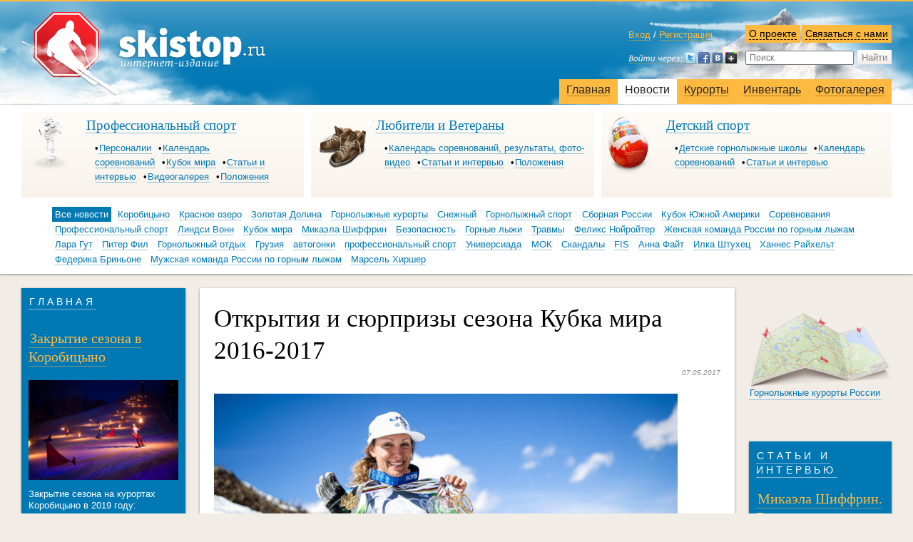

--- FILE ---
content_type: text/html; charset=utf-8
request_url: http://skistop.ru/news/otkrytiya_i_syurprizy_sezona_kubka_mira_20162017/
body_size: 9993
content:
<!DOCTYPE html><html xmlns="http://www.w3.org/1999/html" xmlns:umi="http://www.umi-cms.ru/TR/umi"><head><meta http-equiv="Content-Type" content="text/html; charset=utf-8"></meta><meta name="keywords" content=""></meta><meta name="description" content=""></meta><meta http-equiv="X-UA-Compatible" content="IE=edge,chrome=1"></meta><meta http-equiv="Cache-Control" content="no-cache"></meta><meta http-equiv="Pragma" content="no-cache"></meta><meta http-equiv="Expires" content="Thu, Jan 1 1970 00:00:00 GMT"></meta><title>Открытия и сюрпризы сезона Кубка мира 2016-2017 | Всё про горные лыжи — SKISTOP.RU</title><link name="title" content="Открытия и сюрпризы сезона Кубка мира 2016-2017"></link><link name="description" content="Завершившийся сезон Кубка мира подарил поклонникам горнолыжного спорта  целый ряд сенсаций и открытий, связанных в новыми именами в мировой горнолыжной элите."></link><link rel="image_src" href="http://skistop.ru/images/News/Other/15337564_1651660711793411_5772704174767998589_n.jpg"></link><meta name="viewport" content="width=device-width,initial-scale=1"></meta><link rel="icon" type="image/png" href="/favicon.ico"></link><link rel="alternate" type="application/rss+xml" href="/data/rss/37/" title="Новости"></link><link rel="stylesheet" href="/templates/skistop/css/foundation.css"></link><link rel="stylesheet" href="/templates/skistop/css/main.css"></link><link rel="stylesheet" href="/templates/skistop/css/adaptive.css"></link><script src="/templates/skistop/js/jquery-1.11.0.min.js"></script><script src="/templates/skistop/js/jquery-migrate-1.2.1.min.js"></script><script src="/js/jquery/jquery.tools.min.js"></script><script type="text/javascript">
					// change name of jquery tools tabs so that jquery UI doesn't barf
					jQuery.fn.jtTabs = jQuery.fn.tabs;
				</script><script src="/templates/skistop/js/popup.js"></script><script src="/templates/skistop/js/tabs.js"></script><script type="text/javascript" src="//vk.com/js/api/openapi.js?75"></script><script type="text/javascript">
                    VK.init({apiId: 3322300, onlyWidgets: true});
                </script><script src="https://www.google.com/recaptcha/api.js?hl=ru"></script></head><body>
        
        <!-- Yandex.Metrika counter -->
        <script type="text/javascript">
            (function (d, w, c) {
            (w[c] = w[c] || []).push(function() {
            try {
            w.yaCounter19067278 = new Ya.Metrika({id:19067278,
            webvisor:true,
            clickmap:true,
            trackLinks:true,
            accurateTrackBounce:true});
            } catch(e) { }
            });

            var n = d.getElementsByTagName("script")[0],
            s = d.createElement("script"),
            f = function () { n.parentNode.insertBefore(s, n); };
            s.type = "text/javascript";
            s.async = true;
            s.src = (d.location.protocol == "https:" ? "https:" : "http:") + "//mc.yandex.ru/metrika/watch.js";

            if (w.opera == "[object Opera]") {
            d.addEventListener("DOMContentLoaded", f, false);
            } else { f(); }
            })(document, window, "yandex_metrika_callbacks");
        </script>
        <noscript><div><img src="//mc.yandex.ru/watch/19067278" style="position:absolute; left:-9999px;" alt="" /></div></noscript>
        <!-- /Yandex.Metrika counter -->
        
        <div id="fb-root"></div><script>(function(d, s, id) {
                    var js, fjs = d.getElementsByTagName(s)[0];
                    if (d.getElementById(id)) return;
                    js = d.createElement(s); js.id = id;
                    js.src = "//connect.facebook.net/ru_RU/all.js#xfbml=1";
                    fjs.parentNode.insertBefore(js, fjs);
                    }(document, 'script', 'facebook-jssdk'));
                </script><div class="off-canvas-wrapper"><div class="off-canvas-wrapper-inner" data-off-canvas-wrapper=""><div xmlns="http://www.w3.org/1999/xhtml" xmlns:xlink="http://www.w3.org/TR/xlink" class="off-canvas position-right" id="offCanvas" data-off-canvas="" data-position="right"><ul class="menu" data-accordion-menu=""><li class="item"><a href="/">Главная</a></li><li class="item"><a href="/news/">Новости</a></li><li class="item"><a class="subhead" href="#"><div>
							Профессиональный спорт
						</div></a><ul class="nested" data-accordion-menu=""><li><a href="/sportblock/professionals/persons/">Персоналии</a></li><li><a href="/sportblock/professionals/calendar/2016_2017/">Календарь соревнований</a></li><li><a href="/sportblock/professionals/world_cup/">Кубок мира</a></li><li><a href="/sportblock/professionals/mass-media/">Статьи и интервью</a></li><li><a href="/sportblock/professionals/videos/">Видеогалерея</a></li><li><a href="/sportblock/professionals/regulations/">Положения</a></li></ul></li><li class="item"><a class="subhead" href="#"><div>
							Любители и Ветераны
						</div></a><ul class="nested" data-accordion-menu=""><li><a href="/sportblock/amateurs_and_veterans/calendar/sezon_2015_2016/">Календарь соревнований, результаты, фото-видео</a></li><li><a href="/sportblock/amateurs_and_veterans/mass-media/">Статьи и интервью</a></li><li><a href="/sportblock/amateurs_and_veterans/regulations2/">Положения</a></li></ul></li><li class="item"><a class="subhead" href="#"><div>
							Детский спорт
						</div></a><ul class="nested" data-accordion-menu=""><li><a href="/sportblock/kids/schools/">Детские горнолыжные школы</a></li><li><a href="/sportblock/kids/calendar/sezon_2016_2017_gg2/">Календарь соревнований</a></li><li><a href="/sportblock/kids/mass-media/">Статьи и интервью</a></li></ul></li><li class="item"><a href="/resorts/">Курорты</a></li><li class="item"><a href="/inventory/sportshop/skies/">Инвентарь</a></li><li class="item"><a href="/photogallery/sezon_2015_2016_gg/">Фотогалерея</a></li></ul></div><div class="off-canvas-content" data-off-canvas-content=""><div xmlns="" id="header">
<svg xmlns="http://www.w3.org/2000/svg" style="display: none;"><symbol viewBox="0 0 102.5 134.5" id="select_icon"><path d="M92.1,0H0v110.4h34.8L50,134.2l15.4-23.8h26.7c5.5,0,10-4.5,10-10V10C102.1,4.5,97.6,0,92.1,0z M85.3,72   h-68v-8.7h68V72z M85.3,46h-68v-8.7h68V46z"></path></symbol></svg><div class="pic-left-wrapper"><div class="pic-right-wrapper"><div class="reducer">
<div class="auth-search">
<div class="authorization">
<div class="enter">
<a class="enter-link" href="/users/login/">Вход</a> / <a class="registration-link" href="/users/registrate/">Регистрация</a>
</div>
<div class="enter-form pop-up">
<a class="with-icon cross close" href="#"></a><h2>Вход на сайт</h2>
<form action="/users/login_do/" method="post">
<label><input class="login" placeholder="Логин" type="text" name="login"></label><label><input class="password" placeholder="Пароль" type="password" name="password"></label><a href="/users/forget/">Забыли пароль?</a><br><button type="submit">Войти</button>
</form>
</div>
<div class="loginza_block">
<script src="http://loginza.ru/js/widget.js" type="text/javascript"></script><a href="https://loginza.ru/api/widget?token_url=http%3A%2F%2Fskistop.ru%2Fusers%2Floginza%2F%3Ffrom_page%3Dhttp%253A%252F%252Fskistop.ru%252Fnews%252Fotkrytiya_i_syurprizy_sezona_kubka_mira_20162017%252F&amp;providers_set=google,yandex,mailru,vkontakte,facebook,twitter,loginza,rambler,lastfm,myopenid,openid,mailruapi" class="loginza"><img src="/templates/skistop/images/loginza_icon.png" alt="Войти через loginza"></a>
</div>
</div>
<div class="search-contact">
<div class="contact">
<a class="dotted contact_me" href="/contacts">Связаться с нами</a><div class="contact-info pop-up">
<a class="with-icon cross close dotted" href="#">Закрыть</a><h2>Связатьcя с нами вы можете следующими способами:</h2>
<p><a href="mailto:info@skistop.ru">info@skistop.ru</a> &mdash; по&nbsp;вопросам приобретения товара и&nbsp;другим вопросам</p>
<p><strong>Или по телефонам: </strong><br />8 (812) 335-40-55<br />8 (800) 555-03-44 <em>(звонок по России бесплатный)</em></p></div>
</div>
<div class="about">
<a class="dotted about-link" href="/contacts">О проекте</a><div class="about-info pop-up">
<a class="with-icon cross close dotted" href="#">Закрыть</a><h2>Кто мы&nbsp;и&nbsp;откуда</h2>
<p>Проект <strong>Skistop</strong> был разработан и&nbsp;запущен командой горнолыжников-ветеранов Санкт-Петербурга.</p>
<p>Горные лыжи, профессиональный и любительский горнолыжный спорт, новости горнолыжной индустрии, <a href="http://skistop.ru/resorts/russia/lenoblast/">горнолыжные курорты Ленинградской области</a> - основные темы нашего издания.</p>
<h2>Миссия проекта</h2>
<p><strong>Skistop</strong> имеет несколько основных целей:</p>
<ul>
<li>информирование профессионалов об&nbsp;актуальных событиях и&nbsp;популяризация горнолыжного спорта среди любителей;</li>
<li>развитие и&nbsp;поддержка ветеранского горнолыжного движения Санкт-Петербурга;</li>
<li>информационная поддержка детского горнолыжного спорта.</li>
</ul>
<h2>Почему именно мы</h2>
<p>Глубокое понимание специфики горнолыжной индустрии и&nbsp;владение &nbsp;интернет- технологиями&nbsp;&mdash; наша отличительная особенность.</p>
<p>В нашем интернет-магазине представлен горнолыжный инвентарь категории &laquo;спортцех&raquo;, соответствующий требованиям FIS и предназначенный для участия в сорвенованиях различного уровня.</p>
<p>Сообщество российских горнолыжников по&nbsp;достоинству оценило высокий уровень ветеранских соревнований в&nbsp;Санкт-Петербурге, организованных командой <strong>Skistop</strong>.</p>
<p>Журналисты, &nbsp;web-разработчики и&nbsp;дизайнеры нашего проекта имеют постоянный доступ к&nbsp;профессиональным знаниям и умениям спортсменов. <a href="http://skistop.ru/">Горные лыжи</a> для нас &ndash; это и спорт, и отдых, и увлечение, и работа.</p>
<p><strong>Skistop</strong> &mdash; новости горнолыжного спорта, события на горнолыжных курортах, календарь соревнований, интернет-магазин горных лыж и снаряжения категории &laquo;спортцех&raquo;.</p></div>
</div>
<div class="clear"></div>
<form class="search" action="/search/search_do/" method="get">
<input type="text" placeholder="Поиск" name="search_string" class="textinputs" onblur="javascript: if(this.value == '') this.value = 'Поиск';" onfocus="javascript: if(this.value == 'Поиск') this.value = '';" x-webkit-speech="" speech=""><button type="submit">Найти</button>
</form>
</div>
</div>
<div class="clear"></div>
<a class="logotype" href="/"><span>skistop.ru</span></a><div class="clear"></div>
<div xmlns="http://www.w3.org/1999/xhtml" xmlns:xlink="http://www.w3.org/TR/xlink" class="main-menu"><ul><li><a href="/">Главная</a></li><li class="selected"><a href="/news/">Новости</a></li><li><a href="/resorts/">Курорты</a></li><li><a href="/inventory/sportshop/skies/">Инвентарь</a></li><li><a href="/photogallery/sezon_2015_2016_gg/">Фотогалерея</a></li></ul></div><div class="clear"></div>
<button type="button" class="button adaptive" data-toggle="offCanvas"></button>
</div></div></div>
<div class="upper_submenu"><div class="reducer">
<div xmlns="http://www.w3.org/1999/xhtml" xmlns:xlink="http://www.w3.org/TR/xlink" class="crossroad"><div class="crossroad-item-wrapper"><div class="crossroad-item"><div class="crossroad-menu-wrapper"><div class="crossroad-menu"><h2><a href="/sportblock/professionals/mass-media/">Профессиональный спорт</a></h2><ul><li><a href="/sportblock/professionals/persons/">Персоналии</a></li><li><a href="/sportblock/professionals/calendar/2016_2017/">Календарь соревнований</a></li><li><a href="/sportblock/professionals/world_cup/">Кубок мира</a></li><li><a href="/sportblock/professionals/mass-media/">Статьи и интервью</a></li><li><a href="/sportblock/professionals/videos/">Видеогалерея</a></li><li><a href="/sportblock/professionals/regulations/">Положения</a></li></ul></div></div><div class="crossroad-icon"><img src="/images/design/icons/globe.png"></img></div></div></div><div class="crossroad-item-wrapper"><div class="crossroad-item"><div class="crossroad-menu-wrapper"><div class="crossroad-menu"><h2><a href="/sportblock/amateurs_and_veterans/mass-media/">Любители и Ветераны</a></h2><ul><li><a href="/sportblock/amateurs_and_veterans/calendar/sezon_2015_2016/">Календарь соревнований, результаты, фото-видео</a></li><li><a href="/sportblock/amateurs_and_veterans/mass-media/">Статьи и интервью</a></li><li><a href="/sportblock/amateurs_and_veterans/regulations2/">Положения</a></li></ul></div></div><div class="crossroad-icon"><img src="/images/design/icons/boots.png"></img></div></div></div><div class="crossroad-item-wrapper end"><div class="crossroad-item"><div class="crossroad-menu-wrapper"><div class="crossroad-menu"><h2><a href="/sportblock/kids/schools/">Детский спорт</a></h2><ul><li><a href="/sportblock/kids/schools/">Детские горнолыжные школы</a></li><li><a href="/sportblock/kids/calendar/sezon_2016_2017_gg2/">Календарь соревнований</a></li><li><a href="/sportblock/kids/mass-media/">Статьи и интервью</a></li></ul></div></div><div class="crossroad-icon"><img src="/images/design/icons/kids.png"></img></div></div></div></div><div xmlns="http://www.w3.org/1999/xhtml" xmlns:xlink="http://www.w3.org/TR/xlink" class="clear"></div><div xmlns="http://www.w3.org/1999/xhtml" xmlns:xlink="http://www.w3.org/TR/xlink" class="reducer"><ul class="tags"><li class="
                                selected
                            ">Все новости</li><li class=""><a href="/news/bytag/Коробицыно">Коробицыно</a></li><li class=""><a href="/news/bytag/Красное озеро">Красное озеро</a></li><li class=""><a href="/news/bytag/Золотая Долина">Золотая Долина</a></li><li class=""><a href="/news/bytag/Горнолыжные курорты">Горнолыжные курорты</a></li><li class=""><a href="/news/bytag/Снежный">Снежный</a></li><li class=""><a href="/news/bytag/Горнолыжный спорт">Горнолыжный спорт</a></li><li class=""><a href="/news/bytag/Сборная России">Сборная России</a></li><li class=""><a href="/news/bytag/Кубок Южной Америки">Кубок Южной Америки</a></li><li class=""><a href="/news/bytag/Cоревнования">Cоревнования</a></li><li class=""><a href="/news/bytag/Профессиональный спорт">Профессиональный спорт</a></li><li class=""><a href="/news/bytag/Линдси Вонн">Линдси Вонн</a></li><li class=""><a href="/news/bytag/Кубок мира">Кубок мира</a></li><li class=""><a href="/news/bytag/Микаэла Шиффрин">Микаэла Шиффрин</a></li><li class=""><a href="/news/bytag/Безопасность">Безопасность</a></li><li class=""><a href="/news/bytag/Горные лыжи">Горные лыжи</a></li><li class=""><a href="/news/bytag/Травмы">Травмы</a></li><li class=""><a href="/news/bytag/Феликс Нойройтер">Феликс Нойройтер</a></li><li class=""><a href="/news/bytag/Женская команда России по горным лыжам">Женская команда России по горным лыжам</a></li><li class=""><a href="/news/bytag/Лара Гут">Лара Гут</a></li><li class=""><a href="/news/bytag/Питер Фил">Питер Фил</a></li><li class=""><a href="/news/bytag/Горнолыжный отдых">Горнолыжный отдых</a></li><li class=""><a href="/news/bytag/Грузия">Грузия</a></li><li class=""><a href="/news/bytag/автогонки">автогонки</a></li><li class=""><a href="/news/bytag/профессиональный спорт">профессиональный спорт</a></li><li class=""><a href="/news/bytag/Универсиада">Универсиада</a></li><li class=""><a href="/news/bytag/МОК">МОК</a></li><li class=""><a href="/news/bytag/Скандалы">Скандалы</a></li><li class=""><a href="/news/bytag/FIS">FIS</a></li><li class=""><a href="/news/bytag/Анна Файт">Анна Файт</a></li><li class=""><a href="/news/bytag/Илка Штухец">Илка Штухец</a></li><li class=""><a href="/news/bytag/Ханнес Райхельт">Ханнес Райхельт</a></li><li class=""><a href="/news/bytag/Федерика Бриньоне">Федерика Бриньоне</a></li><li class=""><a href="/news/bytag/Мужская команда России по горным лыжам">Мужская команда России по горным лыжам</a></li><li class=""><a href="/news/bytag/Марсель Хиршер">Марсель Хиршер</a></li></ul><div class="clear"></div></div>
</div></div>
</div>
<div class="main-content"><div class="reducer"><div id="contentwrapper"><div id="contentcolumn_1-3-1"><div class="innertube"><div class="common-item white"><div class="rubric_head adaptive breadcrumbs"><a href="/">Главная</a> / <a href="/news/">К новостям</a></div><div xmlns="" xmlns:xlink="http://www.w3.org/TR/xlink" class="item-top">
<h1>Открытия и сюрпризы сезона Кубка мира 2016-2017</h1>
<div class="news-date">07.05.2017</div>
</div>
<div xmlns="" xmlns:xlink="http://www.w3.org/TR/xlink" class="clear"></div>
<div xmlns="" xmlns:xlink="http://www.w3.org/TR/xlink" class="item-cont"><p><img src="/images/News/Other/17807557_659472020907282_7662691002430318940_o.jpg" alt="" width="650" height="433" /></p>
<p>Завершившийся сезон Кубка мира подарил поклонникам горнолыжного спорта немало интересного, в&nbsp;том числе&nbsp;&mdash; целый ряд сенсаций и&nbsp;открытий, связанных в&nbsp;новыми именами в&nbsp;мировой горнолыжной элите, сообщает официальный сайт <em>FIS</em>.</p>
<p>В&nbsp;женском Кубке мира настоящий фурор произвели две горнолыжницы&nbsp;&mdash; словенка Илка Штухец <em>(Ilka Stuhec)</em> и&nbsp;итальянка София Годжиа <em>(Sofia Goggia).</em> В&nbsp;Кубке мира они далеко не&nbsp;новички&nbsp;&mdash; за&nbsp;плечами каждой из&nbsp;них уже по&nbsp;несколько полноценных сезонов. Тем не&nbsp;менее, до&nbsp;сезона Кубка мира-2016-2017&nbsp;ни одной из&nbsp;них не&nbsp;удавалось отметиться на&nbsp;призовом подиуме. А&nbsp;за&nbsp;один лишь минувший сезон 26-летняя словенка и&nbsp;24-летняя итальянка на&nbsp;пару завоевали 26&nbsp;подиумов, одержав 9&nbsp;побед! Вдобавок к&nbsp;этому Штухец выиграла ещё и&nbsp;звание чемпионки мира в&nbsp;скоростном спуске в&nbsp;Санкт-Морице-2017 и&nbsp;сразу два &laquo;Малых хрустальных глобуса&raquo; по&nbsp;итогам сезона Кубка мира&nbsp;&mdash; в&nbsp;скоростном спуске и&nbsp;альпийской комбинации. В&nbsp;итоговом протоколе общего зачета Кубка мира в&nbsp;минувшем сезоне словенка стала второй после американки Микаэлы Шиффрин , а&nbsp;итальянка&nbsp;&mdash; третьей.</p>
<p><img src="/images/News/Other/18011075_1523399411011675_7392675958110535677_n.jpg" alt="" width="650" height="434" />&nbsp;</p>
<p>Появились яркие новички и&nbsp;у&nbsp;мужчин. В&nbsp;минувшем сезоне свои первые в&nbsp;карьере подиумы Кубка мира завоевали швейцарец Мауро Кавицель <em>(Mauro Caviezel)</em>, норвежец Лейф-Кристиан Хауген <em>(Leif Kristian Haugen)</em>, немец Линус Штрассер <em>(Linus Strasser)</em>, швед Матс Олссон <em>(Mats Olsson)</em>, британец Дэйв Райдинг <em>(Dave Riding)</em>, француз Циприн Саррацин <em>(Cyprien Sarrazin).</em></p>
<p><em><img src="/images/News/Other/17458226_1449002388503138_4992167911565107999_n.jpg" alt="" width="650" height="433" /></em></p>
<address>Циприн Саррацин</address>
<p>Но&nbsp;настоящей сенсацией стали итоги этапа в&nbsp;альпийской комбинации в&nbsp;Венгене, где весь подиум заняли&nbsp;те, кто оказался на&nbsp;нем впервые в&nbsp;карьере: первым стал швейцарец Нильс Хинтерманн <em>(Niels Hintermann)</em>, вторым&nbsp;&mdash; француз Максенс Музатон, третьим&nbsp;&mdash; австриец Фредерик Бертольд.</p>
<p>Но&nbsp;главным открытием у&nbsp;мужчин стал в&nbsp;минувшем сезоне другой австриец: в&nbsp;Кубке мира с&nbsp;новой силой зазвучала фамилия Матт. Поводом к&nbsp;этому стали выступления Михаэля Матта<em> (Michael Matt)</em> &mdash; младшего брата знаменитого олимпийского чемпиона Сочи-2014 и&nbsp;двукратного чемпиона мира в&nbsp;слаломе Марио Матта, уже завершившего карьеру.</p>
<p><img src="/images/News/Other/17359277_1548935375117811_1859283946999937404_o.jpg" alt="" width="650" height="433" /></p>
<address>Михаэль Матт</address>
<p>В&nbsp;минувшем сезоне Михаэль не&nbsp;только одержал свою первую победу на&nbsp;этапе в&nbsp;слаломе в&nbsp;Краньска Гора, но&nbsp;и&nbsp;ещё дважды поднимался на&nbsp;призовой подиум, что в&nbsp;итоге позволило ему финишировать на&nbsp;почетном пятом месте в&nbsp;итоговом рейтинге сезона среди сильнейших слаломистов Кубка мира. Новый, олимпийский сезон Михаэль начнет в&nbsp;сильнейшей группе слаломистов и&nbsp;получит новую возможность приумножить славу знаменитой горнолыжной фамилии.</p><i>Источник:
                            <noindex><a href="http://www.fgssr.ru/novostj.aspx?id=22835&amp;pf=1%7C0%7C0%7C0%7C0%7C0%7C0%7C1%7C&amp;fp=2" rel="nofollow" target="_blank">fgssr.ru</a></noindex></i>
</div>
<div xmlns="" xmlns:xlink="http://www.w3.org/TR/xlink" class="clear"></div>
<div xmlns="http://www.w3.org/1999/xhtml" xmlns:xlink="http://www.w3.org/TR/xlink" class="share">Опубликовать в</div><div xmlns="http://www.w3.org/1999/xhtml" xmlns:xlink="http://www.w3.org/TR/xlink" class="social">

			
			<script type="text/javascript">(function() {
				if (window.pluso)if (typeof window.pluso.start == "function") return;
				if (window.ifpluso==undefined) { window.ifpluso = 1;
				var d = document, s = d.createElement('script'), g = 'getElementsByTagName';
				s.type = 'text/javascript'; s.charset='UTF-8'; s.async = true;
				s.src = ('https:' == window.location.protocol ? 'https' : 'http')  + '://share.pluso.ru/pluso-like.js';
				var h=d[g]('body')[0];
				h.appendChild(s);
				}})();</script>
			<div class="pluso" data-background="transparent" data-options="small,square,line,horizontal,nocounter,theme=04" data-services="vkontakte,facebook,odnoklassniki,twitter,google"></div>
			
		</div><div xmlns="http://www.w3.org/1999/xhtml" xmlns:xlink="http://www.w3.org/TR/xlink" class="clear"></div><div class="clear"></div><a href="../">Назад к списку</a><div class="comments_wrapper"><hr xmlns="">
<a xmlns="" class="anchor" name="comments"></a><p xmlns=""><address>Оставлять комментарии могут только зарегистрированные пользователи.</address></p>
<div xmlns="" class="comments" umi:module="comments" umi:add-method="none" umi:region="list" umi:sortable="sortable"></div></div></div></div></div></div><div id="leftcolumn_1-3-1"><div class="innertube"><div xmlns="http://www.w3.org/1999/xhtml" xmlns:xlink="http://www.w3.org/TR/xlink" class="common-item blue"><div class="column-header"><div class="header-left"><h3><a href="/">Главная</a></h3></div><div class="clear"></div></div><ul class="news-menu"><li><h2><a href="/news/zakrytie_sezona_v_korobicyno_2019/">Закрытие сезона в Коробицыно</a></h2><div class="item-cont"><a class="no_text" href="/news/zakrytie_sezona_v_korobicyno_2019/"><img src="/images/News/Kurorti/Krasnoe_Ozero/kerosin_igry.jpg"></img></a><p>Закрытие сезона на курортах Коробицыно в 2019 году: &laquo;Керосиновые игры&raquo;, &laquo;Аквашоу&raquo;, Spring Jam. Приходит время зачехлять горные лыжи и сноуборды и начинать перезимовывать лето.</p></div></li><li><h2><a href="/news/rossijskie_gornolyzhnicy_pokazali_luchshee_vremya_na_kubke_yuzhnoj_ameriki/">Россиянки показали лучшее время на Кубке Южной Америки по горным лыжам</a></h2><div class="item-cont"><a class="no_text" href="/news/rossijskie_gornolyzhnicy_pokazali_luchshee_vremya_na_kubke_yuzhnoj_ameriki/"><img src="/images/News/Other/40685738_241536249887321_3863062270862950400_n.jpg"></img></a><p>Александра Прокопьева и&nbsp;Юлия Плешкова на официальной тренировке скоростного спуска на горных лыжах в чилийской Ла Парве показали лучшие результаты.&nbsp;</p></div></li><li><h2><a href="/news/lindsi_vonn_sobralas_zavershit_kareru/">Линдси Вонн собралась завершить горнолыжную карьеру </a></h2><div class="item-cont"><a class="no_text" href="/news/lindsi_vonn_sobralas_zavershit_kareru/"><img src="/images/News/vonn-chi1.jpg"></img></a><p>Самая титулованная американская горнолыжница сообщила на&nbsp;своей странице в&nbsp;социальной сети, что предстоящий горнолыжный сезон будет последним в&nbsp;ее&nbsp;спортивной карьере.</p></div></li><div class="full_link"><a href="/">Остальное</a></div><div class="clear"></div></ul></div></div></div><div id="rightcolumn_1-3-1"><div class="innertube"><div xmlns="http://www.w3.org/1999/xhtml" xmlns:xlink="http://www.w3.org/TR/xlink" class="yandex_direct_wrapper">
			
			<!-- Яндекс.Директ -->
			<script type="text/javascript">
				yandex_partner_id = 153755;
				yandex_site_bg_color = 'FFFFFF';
				yandex_ad_format = 'direct';
				yandex_direct_type = 'vertical';
				yandex_direct_border_type = 'block';
				yandex_direct_limit = 2;
				yandex_direct_title_font_size = 3;
				yandex_direct_border_radius = false;
				yandex_direct_links_underline = true;
				yandex_font_family = 'times new roman';
				yandex_direct_border_color = 'bbbbbb';
				yandex_direct_title_color = '0078b4';
				yandex_direct_url_color = '006600';
				yandex_direct_text_color = '000000';
				yandex_direct_hover_color = 'cc0000';
				yandex_direct_title_font_size = '1';
				yandex_direct_favicon = false;
				yandex_no_sitelinks = true;
				document.write('<scr'+'ipt type="text/javascript" src="//an.yandex.ru/system/context.js"></scr'+'ipt>');
			</script>
			
		</div><div class="teaser"><a class="no_text" href="/resorts/russia"><img src="/templates/skistop/images/map-icon.png"></img></a><p><a href="/resorts/russia">Горнолыжные курорты России</a></p></div><div xmlns="http://www.w3.org/1999/xhtml" xmlns:xlink="http://www.w3.org/TR/xlink" class="common-item blue"><div class="column-header"><div class="header-left desktop"><h3><a href="/sportblock/professionals/mass-media/">Статьи и интервью</a></h3></div><div class="header-left rubric_head adaptive"><a href="/sportblock/professionals/mass-media/">Статьи и интервью</a></div><div class="clear"></div></div><div class="item-top"><h2><a href="/sportblock/professionals/mass-media/mikaela_shifrin_blic_opros/">Микаэла Шиффрин. Блиц-опрос.</a></h2></div><div class="clear"></div><div class="item-cont interview"><p>Небольшая пресс конференция Микаэлы Шиффрин. Чемпионка отвечает на вопросы обычных людей. Оказывается, она увлекается не только горными лыжами, но и другими видами спорта!</p></div><div class="clear"></div><div class="full_link"><a href="/sportblock/professionals/mass-media/mikaela_shifrin_blic_opros/">Полностью</a></div><div class="clear"></div></div></div></div></div><div class="clear"></div></div><div xmlns="http://www.w3.org/1999/xhtml" xmlns:xlink="http://www.w3.org/TR/xlink" id="footer"><div class="pic-left-wrapper"><div class="pic-right-wrapper"><div class="reducer"><div id="foot-contentwrapper"><div id="contentcolumn"><div class="innertube">
									Рассказать друзьям
									<ul class="social-list"><li class="like-button"><div id="vk_like"></div><script type="text/javascript">
												VK.Widgets.Like("vk_like", {type: "mini"});
											</script></li><li class="like-button"><div class="fb-like" data-href="http://www.skistop.ru" data-send="false" data-layout="button_count" data-width="450" data-show-faces="false"></div></li><li class="like-button"><a href="https://twitter.com/share" class="twitter-share-button" data-url="http://skistop.ru/" data-text="Skistop.ru — всё о горных лыжах" data-lang="ru">Твитнуть</a><script>!function (d, s, id) {
												var js, fjs = d.getElementsByTagName(s)[0], p = /^http:/.test(d.location) ? 'http' : 'https';
												if (!d.getElementById(id)) {
													js = d.createElement(s);
													js.id = id;
													js.src = p + '://platform.twitter.com/widgets.js';
													fjs.parentNode.insertBefore(js, fjs);
												}
											}(document, 'script', 'twitter-wjs');</script></li></ul><script>!function (d, s, id) {
										var js, fjs = d.getElementsByTagName(s)[0];
										if (!d.getElementById(id)) {
											js = d.createElement(s);
											js.id = id;
											js.src = "//platform.twitter.com/widgets.js";
											fjs.parentNode.insertBefore(js, fjs);
										}
									}(document, "script", "twitter-wjs");</script><div class="clear"></div></div></div></div><div id="leftcolumn"><div class="innertube"><p>© 2026 
									<a href="/">Skistop</a></p></div></div><div id="rightcolumn"><div class="innertube"><p>
									Сделано в студии
								</p><p><span class="hlaquo">«<a href="http://www.exdesign.ru/">Exclusive Design</a>»</span>
									в 2012 году
								</p></div></div><div class="adaptive"><div class="call"><p><a href="tel:+78123354055">+7 (812) 335-40-55</a></p><p><a href="tel:+78005550344">+7 (800) 555-03-44</a></p><em>(звонок по России бесплатный)</em></div><div class="email"><p><a href="mailto:info@skistop.ru">info@skistop.ru</a>
									— по вопросам приобретения товара и другим вопросам
								</p></div><p>© 2026 — 
								<a href="/">Skistop</a></p><div class="studio"><p>сделано в студии
									<a href="http://exdesign.ru/">exclusive design</a></p></div></div></div></div></div></div></div></div></div><script src="/templates/skistop/js/vendor/jquery.js"></script><script src="/templates/skistop/js/vendor/foundation.js"></script><script>
                    
                    $(document).foundation();
                    
                </script></body></html>
<!-- This page generated in 0.367138 secs by XSLT, SITE MODE -->

--- FILE ---
content_type: text/css
request_url: http://skistop.ru/templates/skistop/css/main.css
body_size: 15733
content:
/* =============================================================================
   HTML5 display definitions
   ========================================================================== */

article, aside, details, figcaption, figure, footer, header, hgroup, nav, section {
    display: block;
}

audio, canvas, video {
    display: inline-block;
    *display: inline;
    *zoom: 1;
}

audio:not([controls]) {
    display: none;
}

[hidden] {
    display: none;
}

address{
    color: #888888;
    font-size: 0.85em;
    font-style: italic;
    margin-top: -1.6em;
}

.related {
    margin: 1.5em 0 3em;
}



@font-face {
    font-family: 'RurTrebuc';
    src: url('rur-trebuc.ttf') format('truetype'),
    url('rur-trebuc.woff') format('woff'),
    url('rur-trebuc.eot'),
    url('rur-trebuc.eot?#iefix') format('embedded-opentype');
    font-weight: normal;
    font-style: normal;
}

@font-face {
    font-family: "RurGeorgia";
    font-weight: 700;
    src: url("[data-uri]") format("truetype");
}

@font-face {
    font-family: 'RurTrebuc';
    src: url([data-uri]) format('truetype');
}

h3 .rur,
.rur{
    font-family: RurTrebuc;
    text-transform: none !important;
}

h2 .rur{
    font-family: 'RurGeorgia';
}

/* =============================================================================
   Base
   ========================================================================== */

/*
 * 1. Correct text resizing oddly in IE6/7 when body font-size is set using em units
 * 2. Force vertical scrollbar in non-IE
 * 3. Prevent iOS text size adjust on device orientation change, without disabling user zoom: h5bp.com/g
 */

html {
    font-size: 100%;
    overflow-y: scroll;
    -webkit-text-size-adjust: 100%;
    -ms-text-size-adjust: 100%;
    height: 100%;
}

/*
 * 1. Improve image quality when scaled in IE7: h5bp.com/d
 * 2. Remove the gap between images and borders on image containers: h5bp.com/e
 */

img {
    border: 0;
    -ms-interpolation-mode: bicubic;
    vertical-align: middle;
    max-width: 100%;
    height: auto;
}

/*
 * Correct overflow not hidden in IE9
 */

svg:not(:root) {
    overflow: hidden;
}

ol {
    margin: 0.5em 0;
}

/* =============================================================================
   Forms
   ========================================================================== */

form {
    margin: 0;
}

fieldset {
    border: 0;
    margin: 0;
    padding: 0;
}

/* Indicate that 'label' will shift focus to the associated form element */
label {
    cursor: pointer;
    display: block;
    margin: 0 0 0.6em;
    width: 100%;
}

/*
 * Consistent box sizing and appearance
 */

input[type="checkbox"], input[type="radio"] {
    box-sizing: border-box;
    /*float: left;*/
    margin: 1px 5px 5px 0;
}

input[type="search"] {
    -webkit-appearance: textfield;
    -moz-box-sizing: content-box;
    -webkit-box-sizing: content-box;
    box-sizing: content-box;
}

input[type="search"]::-webkit-search-decoration {
    -webkit-appearance: none;
}

/*
 * Remove inner padding and border in FF3/4: h5bp.com/l
 */

button::-moz-focus-inner, input::-moz-focus-inner {
    border: 0;
    padding: 0;
}

/*
 * 1. Remove default vertical scrollbar in IE6/7/8/9
 * 2. Allow only vertical resizing
 */

textarea {
    overflow: auto;
    vertical-align: top;
    resize: vertical;
}

input, select, textarea{
    font-family: trebuchet,sans-serif;
    font-size: 12px;
    padding: 0.2em 0.3em;
}

.pop-up input, .pop-up select, .pop-up textarea, pop-up label{
    display: inline;
    border: medium none;
}

/* =============================================================================
   Tables
   ========================================================================== */

table {
    border-collapse: collapse;
    border-spacing: 0;
}

td {
    vertical-align: top;
}

body {
    margin: 0;
    padding: 0;
    background-color: #f1ece6;
    min-width: 989px;
    min-height: 100%;
    max-width: 1350px;
    /*height: auto !important;*/
    /*height: 100%;*/
    position: relative;
}

body, p {
    font-family: trebuchet, sans-serif;
    line-height: 1.3em;
}

body.error-404 {
    background-image: url("../images/404-fon-2.jpg");
    background-repeat: no-repeat;
    background-position: bottom center;
    background-size: auto;
}

.reducer {
    padding: 0 20px;
}

.reducer .reducer{
    padding: 20px 0;
}

#header .reducer {
    padding: 0 30px;
}

.clear {
    clear: both;
}

a {
    color: #0078b4;
    /*text-decoration: none;*/
}

.main-content a.anchor{
    padding: 0;
    border: none;
}

/*a.underline{*/
    /*border-bottom: 1px solid;*/
/*}*/

a:hover {
    color: white;
    background-color: #0078b4;
}

a.with-icon {
    position: relative;
}

a.with-icon:hover {
    background-color: transparent;
}

a:visited{
    /*color: #888888;*/
    /*border-bottom-color: #d8d3cd;*/
}

a:visited:hover{
    color: #ffffff;
}

.dotted,
.main-content .dotted{
    text-decoration: none;
    border-bottom: 1px dashed;
    cursor: pointer;
}

.pic_link{
    border: none;
}

.pic_link:hover{
    background-color: transparent;
}

.small{
    font-size: 80%;
}

button {
    color: #808080;
    border: medium none;
    height: 20px;
    background: #f1ece6; /* Для старых браузров */
    background: -moz-linear-gradient(top, #ffffff, #f1ece6); /* Firefox 3.6+ */
    /* Chrome 1-9, Safari 4-5 */
    background: -webkit-gradient(linear, left top, left bottom, color-stop(0%, #ffffff), color-stop(100%, #f1ece6));
    /* Chrome 10+, Safari 5.1+ */
    background: -webkit-linear-gradient(top, #ffffff, #f1ece6);
    background: -o-linear-gradient(top, #ffffff, #f1ece6); /* Opera 11.10+ */
    background: -ms-linear-gradient(top, #ffffff, #f1ece6); /* IE10 */
    background: linear-gradient(top, #ffffff, #f1ece6); /* CSS3 */
    cursor: pointer;
    line-height: 20px;
}

button:hover {
    color: #ffffff;
    background: #fdb940;
}

h1{
    font-size: 2.5em;
    margin-bottom: 0.7em !important;
}

h1, h2 {
    font-family: Georgia, Times, serif;
    font-weight: normal;
    margin: 0;
    line-height: 1.3em;
    /*padding-right: 140px;*/
}

h3 {
    font-size: 14px;
    font-weight: normal;
    letter-spacing: 0.3em;
    text-transform: uppercase;
    margin: 0;
    margin-bottom: 0.5em;
}

/*h3 span{*/
    /*text-transform: capitalize;*/
    /*letter-spacing: 0;*/
/*}*/

h4 {
    font-family: trebuchet,sans-serif;
    font-size: 1.3em;
    font-weight: normal;
    margin: 1.7em 0 0;
}


h5 {
    background-color: #B1BCB6;
    color: white;
    float: left;
    font-size: 1em;
    font-weight: normal;
    letter-spacing: 5px;
    line-height: 1.3em;
    margin: 0 10px 0 0;
    text-transform: uppercase;
}

ul {
    margin: 0;
    padding: 0;
    /*list-style: none;*/
    margin-left: 1em;
    margin-bottom: 1em;
}

span.slaquo{
    margin-left:0.6em;
}

span.hlaquo{
    margin-left:-0.6em;
}

span.sbrace{
    margin-left:0.3em;
}

span.hbrace{
    margin-left:-0.3em;
}

hr{
    border: 0;
    size: 1px;
    color: #808080;
    border-bottom: solid 1px;
    margin: 20px 0;
}

dl, dt, dd{
    margin: 0;
    padding: 0;
}

.strong{
    font-weight: bold;
}

.italic{
    font-style: italic;
}

p{
    0.6em 0 1.5em;
}

br{
    margin-bottom:0.3em;
}









/*HEADER*/

#header {
    width: 100%;
    min-height: 145px;
    border-top: solid #fdb940 2px;
    background-image: url("../images/header-bg.jpg");
    background-repeat: repeat-x;
    margin-bottom: 20px;
    position: relative;
    z-index: 2;
}

#header .pic-left-wrapper {
    background-image: url("../images/header-clouds.png");
    background-repeat: no-repeat;
    width: 100%;
    height: 145px;
}

#header .pic-right-wrapper {
    background-image: url("../images/header-mnt.png");
    background-position: right;
    background-repeat: no-repeat;
    width: 100%;
    height: 145px;
}

#header .logotype span{
    display: none;
}

#header .pic-right-wrapper a.logotype {
    display: block;
    background-image: url("../images/logo-final.png");
    font-size: 75%;
    height: 54px;
    padding-left: 125px;
    padding-top: 63px;
    position: absolute;
    top: 15px;
    width: 218px;
    color: #ffffff;
}

#header .pic-right-wrapper .logotype {
    background-image: url("../images/logo-final.png");
    font-size: 75%;
    height: 54px;
    padding-left: 125px;
    padding-top: 63px;
    position: absolute;
    top: 15px;
    width: 218px;
}

#header .pic-right-wrapper .logotype a{
    color: #ffffff;
}

#header .pic-right-wrapper a.logotype.to-index{
    background-image: url("../images/logo-final.png");
}

#header .pic-right-wrapper a.logotype:hover {
    background-color: transparent;
    color: #fdb940;
}

#header .auth-search {
    color: white;
    float: right;
    /*background-color: #000;*/
    margin-top: 33px;
    margin-left: 406px;
    height: 73px;
}

#header .auth-search .enter a,
#header .auth-search .logged-in a{
    color: #fdb940;
}

#header .auth-search a:hover {
    color: white;
    background-color: #fdb940;
}

.pop-up .cross:hover{
    color: #000000;
}

.pop-up .cross{
    color: #ffffff;
    font-size: 90%;
    padding-left: 15px;
    margin-right: -15px;
    /*float: right;*/
    clear: both;
    border: none;
    position: absolute;
    right: 20px;
    top: 10px;
}

.pop-up a.cross:before{
    background-position: -131px -47px;
    width: 11px;
}

.pop-up .cross:hover:before{
    color: #000000;
    border-bottom-color: #000000;
    background-position: -144px -47px;
}

.pop-up{
    position: absolute;
    background-color: #fdb940;
    z-index: 2;
    box-shadow: 0 1px 3px #888888;
    display: none;
}

.pop-up h3{
    margin-top: 1em;
}

.pop-up a {
    color: #000000;
    border-bottom-color: #B1812D !important;
}

.pop-up a:hover{
    border-bottom-color: #fedca0 !important;
}

.pop-up a:hover{
    color: #ffffff;
    background-color: #0078b4;
}

.pop-up a.cross:hover{
    background-color: transparent;
    color: #000000;
}

#header.error-404{
    background: none;
    border: none;
}

#header.error-404 .pic-right-wrapper{
    background: none;
}

#header.error-404 .pic-left-wrapper{
    background: none;
}

#header.error-404 .logotype{
    background-image: url("../images/404-logo.png");
    background-repeat: no-repeat;
    background-position: 8px 0;
    width: 243px;
    height: 65px;
    margin-top: 3%;
    padding-left: 0;
    padding-top: 45px;
}

#header.error-404 .logotype a{
    color: #d8d3cd;
    padding: 0 2px 0 1px;
}

#header.error-404 .logotype a:hover{
    background-color: #d8d3cd;
    color: #F1ECE6;
}










/*Авторизация*/

#header .authorization .enter{
    position: relative;
}

.authorization a{
    text-decoration: none;
    border-bottom: 1px solid #7F997A;
}

a.enter-link:hover, a.registration-link:hover{
    border-bottom-color: #ffffff;
}

#header .authorization .pop-up{
    padding: 5px 20px 15px 20px;
    padding-top: 5px;
}

#header .authorization .registration{
    padding: 5px 20px 15px 20px;
    padding-top: 5px;
}

.pop-up button:hover{
    background-color: #0078b4;
}

#header .authorization form button{
    margin-top: 10px;
    float: right;
    clear: both;
}

#header .authorization p{
    margin-top: 0;
}

#header .auth-search .registration button{
    float: none;
}

#header .auth-search form label{
    display: block;
    margin: 0.5em 0;
}

#header .auth-search a.opened{
    color: #ffffff;
    background-color: #fdb940;
}

.pop-up h2{
    margin: 1.8em 0 0.5em 0;
    padding: 0;
}

#header .auth-search .authorization {
    margin: 4px 10px 0 0;
    font-size: 0.8em;
    float: left;
}

#header .authorization p {
    margin-top: 0;
}

#header .auth-search .social-enter {
    position: relative;
    margin-top: 5px;
}

#header .auth-search .social-enter span {
    font-size: 11px;
    font-style: italic;
    margin-right: 10px;
}

#header .auth-search .social-enter a {
    margin-right: 0.1em;
}

#header .auth-search .social-enter a:hover {
    background-color: transparent;
}

a.with-icon:before {
    /*display: inline-block;*/
    background: url("../images/icons.png") repeat scroll 0 0 transparent;
    content: "";
    left: 0;
    position: absolute;
    top: 0.7em;
    width: 16px;
    height: 14px;
    margin-top: -9px;
    cursor: pointer;
}

a.with-facebook {
    padding-left: 21px;
}

a.with-lj {
    padding-left: 21px;
}

a.with-lj:before {
    background-position: -17px 0;
}

a.with-twitter {
    padding-left: 21px;
}

a.with-twitter:before {
    background-position: -34px 0;
}

a.with-google {
    padding-left: 21px;
}

a.with-google:before {
    background-position: 0 -17px;
}

a.with-vk {
    padding-left: 21px;
}

a.with-vk:before {
    background-position: -34px -17px;
}

.loginza_block{
    margin-top: 12px;
}













/*Поиск и контакты*/

#header .auth-search .search-contact {
    float: left;
    font-size: 90%;
}

#header .auth-search .search-contact .contact,
#header .auth-search .search-contact .about{
    float: right;
    color: #000000;
    padding: 2px 5px 3px 5px;
    background-color: #fdb940;
    position: relative;
    /*margin-left: 5px;*/
}

#header .auth-search .search-contact .about{
    float: left;
    margin: 0;
}

#header .auth-search .search-contact .contact .contact-info,
#header .auth-search .search-contact .about .about-info{
    font-size: 90%;
    width: 30em;
    padding: 10px 50px 30px 50px;
    right: 0;
    top: 20px;
    z-index: 2;
}

#header .auth-search .search-contact .about .about-info {
    width: 40em;
    right: -131px;
}

#header .auth-search .search-contact a.contact_me.opened{
    color: #ffffff;
    border-bottom-color: #ffffff;
}

.pop-up h2{
    font-size: 2em;
    color: #ffffff;
    margin-top: 1.5em;
    margin-bottom: 0.7em;
    margin-left: -10px;
}

#header .auth-search .search-contact .about .about-info a.cross,
#header .auth-search .search-contact .contact .contact-info a.cross,
.request .cross, .numbers_form .cross{
    margin-left:-40px;
    color: #ffffff;
}

#header .auth-search .search-contact .about .about-info a.cross:hover,
#header .auth-search .search-contact .contact .contact-info a.cross:hover {
    background-color: transparent;
    border-bottom-color: #000000;
    color: #000000;
}

#header .auth-search .search-contact .about a,
#header .auth-search .search-contact .contact a {
    color: #000000;
    line-height: 10px;
}

#header .auth-search .search-contact .about a:hover,
#header .auth-search .search-contact .contact a:hover {
    color: white;
    border-bottom-color: white;
    background-color: #0078b4;
}


#header .auth-search .search-contact form {
    margin-top: 10px;
}

#header .auth-search .search-contact form input {
    font-size: 80%;
    margin-right: 5px;
    width: 141px;
    /*padding: 0;*/
    /*margin: 0;*/
}

#header .auth-search .search-contact form button {
    border: medium none;
    height: 20px;
}







/*Страницы регистрации, напоминания пароля и тп*/

form#forget div{
    margin: 0;
    margin: 10px 0;
}











/*Главное меню*/

#header .main-menu {
    float: right;
    /*background: -moz-linear-gradient(top, #FDB940, #e69a13); *//* Firefox 3.6+ */
    /* Chrome 1-9, Safari 4-5 */
    /*background: -webkit-gradient(linear, left top, left bottom, color-stop(0%, #FDB940), color-stop(100%, #e69a13));*/
    /* Chrome 10+, Safari 5.1+ */
    /*background: -webkit-linear-gradient(top, #FDB940, #e69a13);*/

    /*background-image: url("../images/main-menu-bg.png");*/
    background-repeat: repeat-x;
    background-position: bottom;
    background-color: #FDB940;
    /*margin-right: -10px;*/
    margin-top: 3px;
}

#header .main-menu ul{
    margin-left: 0;
    margin-bottom: 0;
}

#header .main-menu ul li {
    display: inline-block;
    /*margin-top: -5px;*/
    padding: 10px;
    padding-top: 5px;
}

#header .main-menu ul li:hover{
    background-color: #fff;
    color: #0078b4;
}

#header .main-menu a {
    color: #222;
    /*text-shadow: 0 1px 1px #F1E5D8;*/
    /*padding: 5px 10px;*/
    text-decoration: none;
    border-bottom: 1px solid #B1812D;
}

#header .main-menu a:hover,
#header .main-menu li.selected a {
    background-color: transparent;
    text-decoration: none;
    border-bottom: 1px solid #ccc;
}

#header .main-menu li.bage-bg.selected{
    background-color: #F1ECE6;
}

#header .main-menu li.selected{
    background-color: #fff;
    color: #0078b4;
}

#header .main-menu li.white a {
    background-color: #ffffff;
}











/*Контент*/


.main-content{
    /*height: 100%;*/
    /*position: relative;*/
    /*min-height: 100%;*/
    padding-bottom: 115px;
}

.main-content a{
    text-decoration: none;
    border-bottom: 1px solid #99c9e1;
    padding: 0.1em;
    /*padding-bottom: 0;*/
}

a.anch{
    padding: 0 !important;
}

.tags a{
    padding: 0 !important;
}

.main-content a.pic_link{
    border: none;
}

.main-content .video-reportage{
    width: 19%;
}

.main-content .video-reportage a{
    padding: 0;
}

.main-content a:hover{
    border-bottom-color: #ffffff;
}

.main-content a:visited{
    /*border-bottom-color: #d8d3cd;*/
}

.main-content a:visited:hover{
    border-bottom-color: #ffffff;
}

.main-content .reducer{
}

/*3-2-1*/

#contentwrapper {
    float: left;
    width: 100%;
    /*margin-left: -220px; *//*Set left margin to -(RightColumnWidth)*/
}

#contentcolumn_3-2-1 {
    margin: 0 220px 0 55% /*Set margin to 0 (LeftColumnWidth) 0 (RightColumnWidth)*/
}

#leftcolumn_3-2-1 {
    float: left;
    margin-left: -100%; /*Set left margin to -(LeftColumnWidth)*/
    width: 55%; /*Width of left column in percentage*/
    /*background: #C8FC98;*/
}

#rightcolumn_3-2-1 {
    float: left;
    width: 220px;
    margin-left: -220px; /*Width of right column in pixels*/
    /*background: #FDE95E;*/
}

.innertube {
    margin: 10px; /*Margins for inner DIV inside each column (to provide padding)*/
    margin-top: 0;
}










/*2-3-1*/

#contentcolumn_2-3-1 {
    margin: 0 220px 0 20% /*Set margin to 0 (LeftColumnWidth) 0 (RightColumnWidth)*/
}

#leftcolumn_2-3-1 {
    float: left;
    margin-left: -100%; /*Set left margin to -(LeftColumnWidth)*/
    width: 20%; /*Width of left column in percentage*/
    /*background: #C8FC98;*/
}

#rightcolumn_2-3-1 {
    float: left;
    width: 220px;
    margin-left: -220px; /*Width of right column in pixels*/
    /*background: #FDE95E;*/
}










/*1-3-1*/

#contentcolumn_1-3-1 {
    margin: 0 220px 0 250px; /*Set margin to 0 (LeftColumnWidth) 0 (RightColumnWidth)*/
}

#leftcolumn_1-3-1 {
    float: left;
    margin-left: -100%; /*Set left margin to -(LeftColumnWidth)*/
    width: 250px; /*Width of left column in percentage*/
    /*background: #C8FC98;*/
}

#rightcolumn_1-3-1 {
    float: left;
    width: 220px;
    margin-left: -220px; /*Width of right column in pixels*/
    /*background: #FDE95E;*/
}








/*1-3-2*/

#contentcolumn_1-3-2 {
    margin: 0 30% 0 250px; /*Set margin to 0 (LeftColumnWidth) 0 (RightColumnWidth)*/
}

#leftcolumn_1-3-2 {
    float: left;
    margin-left: -100%; /*Set left margin to -(LeftColumnWidth)*/
    width: 250px; /*Width of left column in percentage*/
    /*background: #C8FC98;*/
}

#rightcolumn_1-3-2 {
    float: left;
    width: 30%;
    margin-left: -30%; /*Width of right column in pixels*/
    /*background: #FDE95E;*/
}






/*3-2*/

#rightcolumn_3-2{
    float: left;
    margin-left: -30%;
    width: 30%;
}

#contentcolumn_3-2{
    margin-right: 30%;
}




/*3*/


#contentcolumn_3{
    margin: 0;
    min-height: 500px;
    padding: 0 50px;
}

.lenoblast-wrapper{
    height: 730px;
}













/*Общие элементы*/

.news-date {
    width: 60px;
    font-size: 10px;
    font-style: italic;
    /*vertical-align: bottom;*/
    text-align: right;
    float: right;
    margin-top: -25px;
}

.common-item {
    font-size: 14px;
    /*padding: 20px;*/
    padding-left: 0;
    min-height: 100px;
    margin-bottom: 30px;
    position: relative;
}

.common-item.tags-main{
    margin-bottom: 20px;
    min-height: 10px;
    position: relative;
}

.common-item.tags-main.closed{
    display: none;
}

.common-item.tags-main ul.tags{
    margin:0;
    font-size: 0.8em;
}

.common-item.tags-main ul.tags li{
    padding: 0.1em 0.2em;
}

.common-item.tags-main h3{
    float: left;
    margin: 0;
}

.head-style-list {
    margin-top: 80px;
}

ul.head-style-list img{
    box-shadow: 0 0 1px #888888;
    margin-right: 10px;
    width: 20px;
}

img.flag{
    box-shadow: 0 0 1px #888888;
    width: 40px !important;
}

ul.head-style-list > li{
    display: inline-block;
    margin-right: 130px;
    vertical-align: top;
}

ul.head-style-list li.selected{
    color: #ffffff;
    background-color: #0078b4;
}

ul.head-style-list li{
    list-style: none;
}

.item-top {
    position: relative;
}

.common-item .item-top {
    /*margin-bottom: 1em;*/
    margin-bottom: 1.5em;
}

.item-top h1{
    padding-right: 55px;
}

/*.item-top h1, .item-top h2{*/
    /*padding-right: 55px;*/
/*}*/

.resort_menu_button{
    background-color: #FFFFFF;
    box-shadow: 0 1px 3px #888888;
    color: black;
    display: block;
    font-family: georgia;
    font-size: 1.3em;
    margin: 30px;
    padding: 10px 10px 10px 45px;
    position: absolute;
    text-decoration: none;
    width: 170px;
    z-index: 1;
}

.resort_menu_button:before{
    background: url("../images/icons.png") repeat scroll -1px -64px transparent;
    content: "";
    height: 34px;
    left: 10px;
    position: absolute;
    top: 3px;
    width: 29px;
}

.resorts_lists{
    display: none;
    position: absolute;
}

.resorts_lists .close{
    position: inherit;
    right: 20px;
    top: 10px;
    border: none;
}

.resorts_lists .close:before{
    width: 11px;
    height: 11px;
    background-position: -131px -49px;
}

.resorts_lists .close:hover:before{
    background-position: -144px -49px;
}

.resort-list {
    list-style: none outside none;
    margin: 2px;
}

.resort-list > li {
    font-family: georgia;
    font-size: large;
    line-height: 1.6em;
}

.resort_label{
    /*display: block;*/
    background-color: #ffffff;
    padding: 1em !important;
    box-shadow: 1px 1px 1px #000000;
    border-radius: 150px;
    font-family: georgia;
    position: absolute;
    top: 300px;
    left: 500px;
    transition: 50ms;
    text-align: center;
    /*width: 40px;*/
    /*height: 40px;*/
    /*color: #ffffff;*/
}

.resort_label td{
    vertical-align: middle;
    cursor: pointer;
}

.resort_label:hover{
    /*background-color: #ffffff !important;*/
    /*transform: scale(1.1);*/
    /*color: #0078b4 !important;*/
    /*box-shadow: 3px 3px 3px #000000;*/
    /*display: none;*/
}

.resort_label.russia{
    left: 870px;
    top: 350px;
}

.resort_label.asia{
    left: 950px;
    top: 500px;
}

.resort_label.australia{
    left: 1110px;
    top: 780px;
}

.resort_label.africa{
    left: 700px;
    top: 780px;
}

.resort_label.europe{
    left: 620px;
    top: 470px;
}

.resort_label.skandinavia{
    left: 600px;
    top: 350px;
}

.resort_label.north_america{
    left: 13%;
    top: 34%;
}

.resort_label.south_america{
    left: 334px;
    top: 750px;
}

.resort_label.middle_east {
    left: 760px;
    top: 540px;
}



@media screen and (max-width: 1200px){

    .resort_label.russia{
        left: 770px;
        top: 350px;
    }

    .resort_label.asia{
        left: 840px;
        top: 460px;
    }

    .resort_label.australia{
        left: 930px;
        top: 740px;
    }

    .resort_label.africa{
        left: 580px;
        top: 690px;
    }

    .resort_label.europe{
        left: 540px;
        top: 430px;
    }

    .resort_label.skandinavia{
        left: 530px;
        top: 350px;
    }

    .resort_label.middle_east {
        left: 655px;
        top: 500px;
    }

}

.common-item img.illustration {
    width: 100%;
    border: solid 1px;
}

.common-item img{
    /*border: solid 1px;*/
}

.common-item .item-cont {
    /*font-size: 14px;*/
    margin-bottom: 20px;
    /*margin-top: 10px;*/
    width: 100%;
}

.item-cont > h3 {
    margin-bottom: 0.5em;
    margin-top: 1.2em;
}

.common-item .interview img{
    border: solid 1px;
    max-width: 40%;
    float: left;
    margin-right: 10px;
}

.common-item .interview h2{
    padding-right: 0;
}

.common-item .header-left {
    float: left;
    margin: 0 50px 0 0;
}

.common-item .header-right {
    float: left;
    padding: 0;
    margin: 0;
    /*width: 45px;*/
    margin: 0 0 0 -45px;
    position: absolute;
    right: -5px;
    top: -5px;
}

.common-item iframe,
.common-item object{
    max-width: 100%;
}

.header-right .subscribe-link{
    background-image: url("../images/icons.png");
    background-position: -235px 0;
    padding-left: 15px;
    display: block;
    width: 109px;
    height: 42px;
    border: medium none;
    color: white;
    font-weight: 700;
    line-height: 29px;
    margin-left: 14px;
    text-shadow: 1px 1px 1px #BF9558;
}

.header-right .subscribe-link:hover{
    background-color: transparent;
    background-position: -360px 0;
    text-shadow: none;
}

.subscribe{
    position: absolute;
    left: -30px;
    top: 30px;
    min-width: 210px;
    min-height: 100px;
    padding: 5px 20px 15px;
}

.subscribe ul{
    list-style: none;
    margin-left: 0;
    margin-bottom: 1em;
}

.subscribe a.rss-button{
    display: block;
    /*float: left;*/
    width: 73px;
    height: 30px;
    background-image: url("../images/icons.png");
    background-position: -236px -45px;
    position: absolute;
    top: 19px;
    right: 20px;
    padding: 0 0 0 29px;
    border: none;
    color: #ffffff;
    font-family: georgia;
    font-size: 1.4em;
    line-height: 30px;
    text-shadow: 1px 1px 1px #BF9558;
}

.subscribe a.rss-button:hover{
    background-position: -341px -45px;
    background-color: transparent;
    /*text-shadow: 1px 1px 1px #BF9558;*/
}

.subscribe a.rss-button:active{
    background-position: -445px -45px;
}

.subscribe h2{
    display: block;
    /*float: left;*/
}



/*table.tag_list {*/
/*width: 100%;*/
/*font-size: 12px;*/
/*margin-top: 20px;*/
/*}*/

/*table.tag_list .tag-name {*/
/*width: 50px;*/
/*}*/

/*table.tag_list .space {*/
/*width: 100px;*/
/*}*/

/*table.tag_list a {*/
/*margin-right: 10px;*/
/*line-height: 17px;*/
/*}*/

.tags_list {
    width: 100%;
    font-size: 80%;
    float: left;
    margin: 15px 0;
}

.tags_name {
    margin-bottom: 15px;
    margin-top: 15px;
    font-size: 80%;
    float: left;
    margin-left: -100%;
    width: 50px;
}

ul.tags {
    display: block;
}

.common-item ul.tags {
    margin-left: 50px;
}

ul.tags li {
    float: left;
    margin-right: 0.4em;
    /*margin-bottom: 0.2em;*/
    list-style: none;
    line-height: 1.7em;
}

ul.tags li.selected {
    color: #ffffff;
    background-color: #0078b4;
    /*margin-top: -2px;*/
}

ul.tags li.selected a{
    color: #ffffff;
    border: none;
    cursor: text;
}

.upper_submenu {
    width: 100%;
    font-size: 80%;
    min-height: 20px;
    padding: 10px 0;
    background-color: #ffffff;
    box-shadow: 0 1px 3px #888888;
    margin-bottom: 20px;
    margin-top: 0;
}

.upper_submenu a{
    text-decoration: none;
    border-bottom: 1px solid #99C9E1;
    padding: 1px;
    padding-bottom: 0;
}

.upper_submenu a:visited{
    /*border-bottom-color: #d8d3cd;*/
}

.upper_submenu a:visited:hover{
    border-bottom-color: #ffffff;
}

.upper_submenu ul.tags li {
    padding: 0 4px;
}

.crossroad{
    width: 100%;
    display: table;
}

.crossroad a{
    border-bottom-color: #91BED2;
}

.crossroad a:hover{
    border-bottom-color: #ffffff;
}

.crossroad-item{
    /*width: 100%;*/
    /*height: 100%;*/
    padding: 20px;
    padding-top: 17px;
    padding-left: 10px;
}

.crossroad-item-wrapper{
    /*float: left;*/
    width: 32%;
    padding-bottom: 7px;
    min-height: 125px;
    margin-right: 2%;
    display: table-cell;
    background: -moz-linear-gradient(top, #fffcf8, #f8f2eb); /* Firefox 3.6+ */
    /* Chrome 1-9, Safari 4-5 */
    background: -webkit-gradient(linear, left top, left bottom, color-stop(0%, #fffcf8), color-stop(100%, #f8f2eb));
    /* Chrome 10+, Safari 5.1+ */
    background: -webkit-linear-gradient(top, #fffcf8, #f8f2eb);
    background: -o-linear-gradient(top, #fffcf8, #f8f2eb); /* Opera 11.10+ */
    background: -ms-linear-gradient(top, #fffcf8, #f8f2eb); /* IE10 */
    filter: progid:DXImageTransform.Microsoft.gradient(startColorstr='#fffcf8', endColorstr='#f8f2eb',GradientType=0);
    background: linear-gradient(top, #fffcf8, #f8f2eb); /* CSS3 */
    margin-bottom: 5px;
    vertical-align: top;
    border-right: 10px solid #FFFFFF;
}

.crossroad-item-wrapper.selected a{
    border-bottom-color: #7F997A;
}

.crossroad-item-wrapper.selected a:hover{
    border-bottom-color: #ffffff;
}

.crossroad-item-wrapper.end{
    margin-right: 0;
    border-right: none;
}

.crossroad-item-wrapper:hover{
    background: none;
    background: -moz-linear-gradient(top, #fffcf8, #e8e0d6); /* Firefox 3.6+ */
    /* Chrome 1-9, Safari 4-5 */
    background: -webkit-gradient(linear, left top, left bottom, color-stop(0%, #fffcf8), color-stop(100%, #e8e0d6));
    /* Chrome 10+, Safari 5.1+ */
    background: -webkit-linear-gradient(top, #fffcf8, #e8e0d6);
    background: -o-linear-gradient(top, #fffcf8, #e8e0d6); /* Opera 11.10+ */
    background: -ms-linear-gradient(top, #fffcf8, #e8e0d6); /* IE10 */
    background: linear-gradient(top, #fffcf8, #e8e0d6); /* CSS3 */
}

.bage{
    background-color: #f1ece6;
    padding: 20px;
}

.crossroad-item-wrapper ul li{
    display: inline;
    /*float: left;*/
    margin-right: 0.7em;
    margin-bottom: 0.1em;
    list-style: disc;
    line-height: 1.5em;
}

.crossroad .crossroad-item-wrapper.selected{
    background: none;
    /*box-shadow: 0 0px 2px #9F9F9F;*/
    background-color: #fdb940;
    position: relative;
    filter: none;
}

/*.crossroad .crossroad-item-wrapper.selected a{*/
    /*color: #000000;*/
/*}*/

.crossroad .crossroad-item-wrapper.selected a:hover{
    color: #ffffff;
}

.crossroad-item-active-marker{
    position: absolute;
    bottom: -13px;
    left: 50%;
    margin-left: -15px;
}

.crossroad-item-wrapper ul li:before{
    content: "•";
}

.crossroad-menu-wrapper{
    float: left;
    width: 100%;
}

.crossroad-icon{
    margin-left: -100%;
    min-width: 100px;
    /*height: 100px;*/
    float: left;
    /*background-color: #888888;*/
    /*margin-bottom: 10px;*/
}

.crossroad-icon img{
    margin-top: -10px;
    width: 60%;
}

.crossroad-menu{
    margin-left: 80px;
    width: auto;
}

.crossroad-menu .selected{
    color: #ffffff;
}

.crossroad-menu ul{
    /*padding-left: 15px;*/
    width: 100%;
}

.crossroad-menu h2{
    margin-top: -10px;
    /*font-size: 2em;*/
    margin-bottom: 0.5em;
    color: #ffffff;
    padding-right: 0;
}

.share{
    font-size: 80%;
    float: left;
    margin-bottom: 15px;
    margin-right: 10px;
    margin-top: 2px;
}

.social a{
    border-bottom: none;
    float: left;
}


.button-wrapper{
    text-align: center;
    margin-bottom: 20px;
}

.button-wrapper h2{
    margin: 0;
    padding: 0;
}

.button-wrapper a{
    display: block;
    padding: 0.5em 2em;
    background: #f1ece6; /* Для старых браузров */
    background: -moz-linear-gradient(top, #ffffff, #f1ece6); /* Firefox 3.6+ */
    /* Chrome 1-9, Safari 4-5 */
    background: -webkit-gradient(linear, left top, left bottom, color-stop(0%, #ffffff), color-stop(100%, #f1ece6));
    /* Chrome 10+, Safari 5.1+ */
    background: -webkit-linear-gradient(top, #ffffff, #f1ece6);
    background: -o-linear-gradient(top, #ffffff, #f1ece6); /* Opera 11.10+ */
    background: -ms-linear-gradient(top, #ffffff, #f1ece6); /* IE10 */
    background: linear-gradient(top, #ffffff, #f1ece6); /* CSS3 */
    border: medium none;
    display: inline-block;
    padding: 0.4em 1em;
    text-shadow: 0 1px 1px #ffffff;
    min-width: 180px;
    box-shadow: 0 0 2px #888888;
    font-family: Georgia,Times,serif;
    font-weight: normal;
    line-height: 1.3em;
    font-size: 1.3em;
    color: #808080;
}

.button-wrapper a:hover{
    background: #fdb940;
    color: #ffffff;
    text-shadow: none;
}

.main-content button,
.comments button{
    font-size: 90%;
    font-weight: 100;
    padding: 0.5em 2em;
    height: auto;
    margin: 0 auto;
    box-shadow: 0 0px 2px #888888;
    text-shadow: 0 1px 1px #ffffff;
}

.main-content button:hover{
    box-shadow: 0 0px 2px #704b08;
    text-shadow: none;
    /*color: #e7e3de;*/
}

a.no_text{
    border: none;
    padding: 0;
}

a.no_text:hover{
    background-color: transparent;
}

.pop-up button{
    font-size: 1em;
    box-shadow: none;
    padding: 0 1em;
}

.pop-up button:hover{
    box-shadow: none;
}

.pop-up h2{
    padding: 0 !important;
}

p.photo_descript{
    margin: 0;
    margin-bottom: 15px;
    font-size: 80%;
    color: #808080;
    font-style: italic;
}

.numpages{
    font-family: georgia, serif;
    font-size: 1.2em;
}

.numpages .links{
    /*font-size: 0.8em;*/
    float: left;
}

.numpages .pages{
    float: left;
    margin: 0 10px;
}

.numpages .pages span,
.numpages .pages a{
    margin: 0 10px;
}










/*Элементы широкой колонки*/

.transparent a{
    border-bottom-color: #91bed2;
}

.transparent a:hover{
    border-bottom-color: #ffffff;
}

.transparent img{
    border: none;
}

a.miniature{
    float: left;
    margin: 0 10px 10px 0;
    padding: 0;
}

.white {
    background-color: #ffffff;
    box-shadow: 0 1px 3px #888888;
    padding: 20px;
}

.white img {
    border-color: #808080;
    margin: 0 5px 5px 0;
}

/*.white.news h1 {*/
    /*font-size: 30px;*/
    /*padding-right: 60px;*/
/*}*/

.white h2,
.transparent h2 {
    font-size: 1.5em;
    /*margin: 15px 0;*/
}

.white.news h2,
.transparent.news h2{
    padding-right: 60px;
}

.short-preview{
    /*margin-bottom: 20px;*/
}

/*.short-preview img,*/
.short-preview img.illustration {
    width: 160px;
    float: left;
    margin-right: 10px;
}

.short-preview h2{
    margin-top:0;
    padding:0 !important;
}

.short-preview .tags_name,
.short-preview .tags_list{
    margin-bottom: 0;
}

.white button h2,
.transparent button h2{
    padding: 0;
    margin: 0;
}

.white table {
    max-width: 100%;
}

.white table table{
    width: auto;
}

.white .column-header{
    margin-bottom: 10px;
}

.news-date {
    color: #888888;
}

/*.white h1,*/
/*.white h2{*/
    /*padding-right: 140px;*/
/*}*/

ul.video-chart{
    margin-left: 0;
}

ul.video-chart > li{
    list-style: none;
    margin-bottom: 25px;
}

ul.video-chart li:hover{
    background-color: #e7e3de;
}

ul.video-chart .video-wrapper{
    float: left;
    width: 100%;
}

ul.video-chart li .video-item{
    width: 120px;
    float: left;
    margin-right: 10px;
    margin-left: -100%;
}

ul.video-chart li .video-item iframe,
ul.video-chart li .video-item object{
    width: 100%;
    max-height: 150px;
}

ul.video-chart li .video-item img{
    max-width: 120px;
}

ul.video-chart li .video-description{
    margin-left: 130px;
    border-bottom: solid 1px #888888;
    padding-bottom: 10px;
    min-height: 120px;
}

ul.video-chart li .video-description h2{
    margin-top: -0.2em;
}

.small-light{
    font-size: 0.8em;
    color: #888888;
}

ul.video-chart .news-date{
    width: 70px;
}

/*.transparent h2{*/
    /*padding-right: 90px;*/
/*}*/

ul.main-list,
ul.main-list table{
    list-style: none;
}

ul.main-list h2 {
    font-size: 2.5em;
    margin: 0;
}

ul.main-list h2 p{
    font-family: georgia, serif;
}

ul.main-list > li {
    margin-bottom: 10px;
}

ul.main-list span.header_month{
    color: #0078b4;
    font-style: italic;
    line-height: 20px;
    padding-left: 0.3em;
    border-bottom: 1px dotted;
    padding: 0.1em;
    cursor: pointer;
}

ul.main-list span.header_month:hover{
    color: #888888;
}

ul.main-list span.women {
    background-color: #ff8cb6;
    border-radius: 6px;
    color: white;
    padding: 0.15em 0.4em;
}

ul.main-list span.men {
    background-color: #0078b4;
    border-radius: 6px;
    color: white;
    padding: 0.15em 0.4em;
}

ul.main-list th{
    font-family: georgia;
    font-weight: 100;
    text-align: center !important;
}

ul.main-list span.month {
    display: block;
    margin-top: -5px;
    font-size: 1.2em;
}

ul.main-list.upscaled-horizontal{
    width: 100%;
}

ul.main-list.upscaled-horizontal.productors li{
    text-align: center;
}

ul.main-list.upscaled-horizontal.productors li img{
    margin: 0;
}

ul.main-list.upscaled-horizontal.productors li a{
    padding: 0;
}

ul.main-list.upscaled-horizontal h2{
    padding-right: 0;
}

ul.main-list.upscaled-horizontal>li{
    width: 32%;
    *display: block;
    *float: left;
    _display: block;
    _float: left;
    display: inline-block;
    vertical-align: top;
    /*padding-right: 1%;*/
    margin-bottom: 3em;
    margin-top: 1em;
}

.small-light li {
    list-style: disc outside none;
}

ul.main-list.upscaled-horizontal.catalogue li{
    width: 50%;
}

.catalogue .price {
    margin-bottom: 1rem;
}

.main-list h3 {
    margin: 1em 0 0;
}

.month_marker {
    color: #aaa;
    left: 1.5em;
    position: absolute;
}

.price h2{
    display: inline-block;
    margin: 0 30px 0 0;
}

.basket_adding_link,
.go_to_basket{
    background-color: #FDB940;
    padding: 2px 5px;
    display: inline-block;
    vertical-align: super;
    margin-left: 1em;
}

.basket_adding_link a,
.basket_adding_link.onemore a,
.go_to_basket a
{
    font-size: 0.9em;
    border-bottom-color: #7F997A;
    border: none;
}

.basket_adding_link.onemore{
    background-color: #d8d3cd !important;
}

.basket table{
    margin-top: 30px;
}

.basket table img{
    width: 150px;
}

.basket table,
.basket table td{
    /*border: 1px solid #808080;*/
    font-size: 1em;
    padding: 5px;
}

.basket table th{
    padding: 5px;
    background-color: #D2D2D2;
    font-size: 0.9em;
    font-style: italic;
    font-weight: 100;
    color: #333333;
}

.basket_purchase{
    display: inline-block;
    /*background-color: #FDB940;*/
    float: right;
    padding: 1px 2px;
}

.basket_purchase a{
    color: #000000;
    border-bottom: 1px solid #B1812D;
}

.clear_button{
    color: #666;
    border-bottom-color: #d2d2d2 !important;
}

.basket table tr.non_border{
    border: none;
}

.basket table tfoot td {
    padding: 20px 5px 30px;
}

.basket table tr {
    border-top: 1px solid #D2D2D2;
}

a.del {
    background-image: url("../images/icons.png");
    background-position: -131px -60px;
    margin-top: 3px;
    border: medium none;
    display: block;
    height: 11px;
    width: 10px;
}

a.del:hover{
    background-position: -143px -60px;
    background-color: transparent;
}

.right{
    text-align: right;
}

.middle{
    text-align: center;
}

.basket table .amount{
    width: 14%;
}

.basket table input{
    background-color: #F1F1F1;
    border: 1px solid #D2D2D2;
    text-align: center;
    width: 30px;
    margin-right: 5px;
}

.basket table th.name{
    text-align: left;
}

form#delivery_address{
    margin-top: 30px;
    margin-left: 10px;
}

form#delivery_address .small{
    color: #808080;
}

form#delivery_way{
    margin-top: 40px;
}

.delivery_choose{
    display: none;
}

.inset{
    margin: 30px 0 30px 30px;
    color: #808080;
    font-size: 0.85em;
}

.proceed{
    margin-top: 20px;
}

.cart_breadcrumbs {
    margin: 20px 0 0 30px;
}

.cart_breadcrumbs .past{
    color: #999;
}

.cart_breadcrumbs .active{
    padding: 2px;
    background-color: #FDB940;
}

.fixed_cart{
    background-color: #2868a0;
    border-radius: 7px 7px 0 0;
    bottom: 0;
    box-shadow: 0 1px 3px #40402f;
    display: block;
    height: 31px;
    padding-top: 7px;
    position: fixed;
    right: 100px;
    background-image: url("../images/icons/fixed-cart.png");
    text-align: center;
    width: 170px;
}

.fixed_cart.closed{
    bottom: -44px;
}

.fixed_cart:hover{
    background-position: -170px 0;
}

.fixed_cart a{
    border-bottom: 1px solid #d97f92;
    color: #FFFFFF;
    padding: 2px;
    text-decoration: none;
    text-shadow: 0 1px 0 #5f0a1c;
}

.fixed_cart a:hover{
    background-color: transparent !important;
}

#new-address{
    margin-top: 30px;
}

#payment_choose{
    margin: 30px 0 20px 0;
}

.common-item form{
    font-size: 0.9em;
    padding-left: 20px;
}

.common-item form h3{
    margin-bottom: 15px;
}

form#delivery_address label.required {
    margin-left: -9px;
}

.price p{
    color: #d31616;
    margin: 0;
}

ul.main-list.upscaled-horizontal li img{
    max-width: 70%
}

ul.main-list.photoalbum li{
    width: 19%;
}

ul.main-list.photoalbum li img,
.photoalbums_list a.image img{
    box-shadow: 1px 2px 7px #888;
}

ul.main-list.photoalbum li a{
    padding: 0;
}

ul.main-list table{
    margin-top: -10px;
    margin-bottom: 30px;
}

ul.main-list table p {
    margin-top: 0;
    margin-bottom: 0.2em;
}

ul.main-list table img{
    border: none;
    width: 14px;
}

ul.main-list table tr{
    padding-bottom: 10px;
}

ul.main-list table th,
ul.main-list table td{
    vertical-align: top;
    /*width: 155px;*/
    text-align: left;
    font-weight: normal;
    padding-bottom: 5px;
}

.catalogue td {
    padding-bottom: 0 !important;
}

.description table{
    width: 70%;
    margin-bottom: 20px;
    margin-top: 20px;
}

.catalogue-item .catalogue-image{
    width: 45%;
    margin: 30px 0;
    float: left;
}

.catalogue-item .catalogue-description{
    width: 50%;
    margin: 30px 0 30px 20px;
    float: left;
}

.catalogue-item .catalogue-description .price h2{
    font-size: 1.7em;
}

.price h2.accented{
    /*color: red;*/
}

.old_price {
    color: #FF0000;
    font-family: georgia;
    font-size: 1em;
    text-decoration: line-through;
    padding-left: 5px;
}

.old_price .rur {
    font-family: rurgeorgia;
}

.catalogue-item .catalogue-description .buy_call_block{
    margin: 20px 0 20px -10px;
    padding: 20px;
    background-color: #FDB940;
}

.catalogue-item .catalogue-description .buy_call_block a{
    color: #000000;
    border: none;
    text-decoration: underline;
}

.catalogue-item .catalogue-description .buy_call_block a:hover{
    color: #ffffff;
}

.catalogue-description select{
    min-width: 80px;
}

.selected_params{
    display: inline-block;
    margin-right: 20px;
}

.colour_scheme img{
    width: 80%;
}

ul.main-list table tr:hover{
    background-color: #f0ede9;
}

span.add-info{
    font-style: normal;
    color: #000000;
}

ul.sparse li{
   margin-bottom: 40px;
}

ul.sparse li ul li{
    margin-bottom: 0.5em;
    margin-left: 1em;
    list-style: disc;
}

.common-item .switch-menu{
    margin: 60px 0 50px;
}

.panes h4, .panes-calendar h4{
    margin: 0 0 1em 0;
}

.panes p, .panes-calendar p{
    margin-bottom: 0.3em;
}

ul.tabs-calendar{
    margin: 0;
}

.common-item .switch-menu ul li,
ul.tabs li,
ul.tabs-calendar li,
ul.like-tabs-menu li{
    display: inline;
    margin-right: 10px;
    padding: 3px 5px;
    font-size: 110%;
    list-style: none;
}

ul.tabs li,
ul.tabs-calendar li{
    display: list-item;
    margin-left: -5px;
}

.tabs h2 {
    display: inline-block;
    font-family: trebuchet ms;
    font-size: 1em;
    margin: 0;
}

.common-item .switch-menu ul li a,
.common-item .switch-menu ul li a:visited,
ul.tabs li a,
ul.tabs-calendar li a,
ul.tabs li a:visited,
ul.tabs-calendar li a:visited{
    color: #0078B4;
    padding: 1px;
    border-bottom: 1px dashed #99C9E1;
}

.switch-menu.solid a{
    border-bottom-style: solid !important;
}

.switch-menu.solid a.current{
    border: none !important;
}

.common-item .switch-menu a.current:hover{
    color: black !important;
}

ul.like-tabs-menu li a{
    border-bottom-style: solid !important;
}

.common-item .switch-menu ul li a:hover,
ul.tabs li a:hover,
ul.tabs-calendar li a:hover{
    color: #ffffff;
}

.common-item .switch-menu ul li a.current,
ul.tabs li a.current,
ul.tabs-calendar li a.current,
ul.like-tabs-menu li.current{
    background-color: #fdb940;
    padding: 2px 4px;
    color: #000000;
    border-bottom: none;
    cursor: default;
}

.request_link{
    background-color: #FDB940;
    color: #000000;
    /*float: right;*/
    padding: 0 3px 4px;
    margin-left: auto;
    margin-right: auto;
    /*position: relative;*/
    margin-right: 10px;
    font-size: 0.85em;
    text-align: center;
}

.request_link:hover{
    background-color: #0370c2;
}


.request_link.late{
    background-color: #F4F4F4;
    color: #c0c0c0;
    padding-top: 0.2em;
}

.request_link.now{
    background-color: #ff4f00;
    color: #ffffff;
    padding-top: 0.2em;
}

.request_link.soon{
    background-color: #FFE7A1;
    color: #aaaaaa;
    padding-top: 0.2em;
}

.request_link a{
    color: #000000;
    display: block;
    margin: auto;
    width: 35px;
    padding: 0;
    padding: 0.3em 0.7em 0.02em 0.1em;
}

.request, .numbers_form {
    font-size: 90%;
    left: 400px;
    padding: 5px 5px 10px 25px;
    position: fixed;
    top: 100px;
    width: 350px;
}

span.small{
    position: relative !important;
}

.numbers_form{
    margin-top: -110px;
    padding: 10px 20px 30px 25px;
    position: fixed !important;
}

.request_accepted {
    font-size: 90%;
    left: 370px;
    padding: 10px 10px 30px 30px;
    position: fixed;
    top: 100px;
    width: 400px;
}

.request_accepted a{
    border-bottom-color: #B1812D;
    color: #000000;
}

.request_accepted button{
    float: left;
    margin-right: 20px;
}

.request_rbkmoney{
    width: 400px;
    left: 50%;
    top: 5%;
    margin-left: -100px;
    /*margin-top: -200px;*/
    font-size: 90%;
    padding: 10px 10px 30px 30px;
    position: absolute;
}

.request_rbkmoney a{
    border-bottom-color: #B1812D;
    color: #000000;
}

.request_rbkmoney button{
    float: left;
    margin-right: 20px;
}

.request span.star,
form span.star, .numbers_form span.star{
    /*margin-left: -0.7em;*/
    left: -13px;
    position: absolute;
}

form span.captcha_reset{
    margin: 0;
    font-size: 0.8em;
    /*color: #999;*/
}

.request label, .numbers_form label {
    display: inline-block;
    position: relative;
}

.request label input,
.numbers_form label input{
    height: 18px;
}

.request label input,
.request label textarea,
.numbers_form label textarea,
.numbers_form label input{
    width: 307px;
    border: none;
    padding: 0.2em 0.3em;
}

.required input.first_name, .required input.last_name {
    /*width: 300px !important;*/
}

.request label input.birthdate-day,
.numbers_form label input.birthdate-day{
    width: 4em;
    margin: 0 3px;
}

.request label input.birthdate-year,
.numbers_form label input.birthdate-year{
    width: 4em;
    margin: 0 3px;
}

.request label select,
.numbers_form label select{
    width: 100px;
    margin: 0 3px;
    border: none;
    padding: 0.2em 0.2em 0.2em 0.7em;
}

.request label select.age_category,
.numbers_form label select.age_category{
    width: 180px;
}

#zayavka_form label input[type=radio],
#zayavka_form label input[type=checkbox] {
    width: auto;
    margin-left: 10px;
    height: auto;
}

label.required {
    /*margin-left: -0.6em;*/
}

.request .age_category_text,
.numbers_form .age_category_text{
    margin: 0;
    padding: 0;
}

.request br,
.numbers_form br{
    margin-bottom: 0;
}

.numbers_form .error{
    margin-top: 15px;
    color: #FF0000;
    font-weight: bold;
    margin-bottom: 10px;
    display: none;
}

.numbers_form button{
    margin-left: 7px;
    margin-top: 10px;
}

table.anketa{
    width: 80%;
    margin: 20px 0;
    font-size: 90%;
    text-align: left;
    vertical-align: middle;
    border-collapse: separate;
    border-spacing: 1px;
}

table.anketa th{
    font-style: italic;
    width: 45%;
    padding: 1em;
    background-color: #fdb940;
    margin: 0 0 1px 0;
    font-weight: lighter;
    font-style: normal;
}

table.anketa td{
    margin: 0;
    padding: 1em;
    float: left;
    /*max-width: 45%;*/
}

.lenoblast{
    background-image: url("../images/lenoblast.png");
    background-repeat: no-repeat;
    background-position: 50% 50%;
    height: 1160px;
    margin: -240px -20px 20px -20px;
    z-index: 0;
}

.lenoblast .item-top {
    margin-left: 290px;
    margin-top: 245px;
    position: absolute;
}

.lenoblast .all-webcams-link a {
    box-shadow: none;
}


.lenoblast .all-webcams-link{
    left: 230px;
    top: -10px;
}

.lenoblast .all-webcams-link a{
    padding: 0;
    display: block;
    border: none;
    width: 222px;
    height: 35px;
    background-image: url("../images/icons.png");
    background-position: -547px 0;
    padding: 58px 0 0;
    border: medium none;
    color: white;
    font-weight: 700;
    /*line-height: 43px;*/
    /*margin-left: 14px;*/
    text-shadow: 1px 1px 1px #BF9558;
}

.lenoblast .all-webcams-link a:hover{
    background-position: -768px 0;
    background-color: transparent;
}

.whole_world{
    background-image: url("../images/world_resorts.jpg");
    width: 1200px;
    height: auto;
}

.resort_labels{
    width: 1217px;
    height: auto;
}

.resort_labels a{
    color: black;
    border: none;
}

.resort_labels a:hover{
    background: transparent;
    color: black;
}

.item-top.margined{
    margin-left: 260px;
    margin-top: 25px;
}

.marks{
    position: relative;
    width: 1px;
    height: 1px;
    top:50%;
    left: 50%;
    /*background-color: #888888;*/
}

.mark-link{
    position: absolute;
    background-color: #fdb940;
    padding: 0.2em 0.5em 0.3em 0.5em;
    white-space: nowrap;
}

.mark-link.empty{
    border: none;
    color: #000000;
}

.mark-link.empty:hover{
    background-color: #f7b450;
    color: #000000;
}

.snejnyi{
    top: -235px;
    left: -350px;
}

.ohta-park{
    top: -90px;
    left: -170px;
}

.gold-valley{
    top: -270px;
    left: -300px;
}

.igora{
    top: -190px;
    left: -150px;
}

.red-lake{
    top: -235px;
    left: -250px;
}

.puhtolova-mt{
    top: -120px;
    left: -350px;
}

.northern-side{
    top: -90px;
    left: -320px;
}

.tuutary-park{
    top: 90px;
    left: -350px;
}

.yukki-park{
    top: -20px;
    left: -230px;
}

.resort-double-list{
    margin: 4em 0 1em 2px;
}

.resort-double-list img{
    box-shadow: 0 0 1px #888888;
    left: -36px;
    margin-bottom: 6px;
    margin-right: 10px;
    position: absolute;
    top: 9px;
}

.resort-double-list > li{
    list-style: none;
    display: inline-block;
    vertical-align: top;
    font-family: georgia;
    font-size: 1.3em;
    margin-right: 3.5em;
    margin-bottom: 3em;
    position: relative;
    /*max-width: 250px;*/
    line-height: 1.5em;
}

.resort-double-list h2 {
    display: block;
    font-size: 1.2em;
    width: 220px;
}

.back {
    position: absolute;
    top: 57px;
    padding: 2px 5px 3px;
    border: medium none !important;
    background-color: #fdb940;
}

.yellow_menu {
    position: absolute;
    top: 70px;
    z-index: 10;
}

.yellow_menu > a {
    padding: 2px 5px 3px;
    background-color: #fdb940;
    border: medium none;
    display: inline-block;
    margin-right: 1em;
}

.resort-double-list > li ul{
    display: inline-block;
    font-family: trebuchet,sans-serif;
    font-size: 0.8em;
    list-style: outside none none;
    margin-left: 0;
    margin-right: 2em;
    margin-top: 0.5em;
    vertical-align: top;
}

.resort-double-list > li ul li{
    line-height: 1.7em;
}

form.authorization-form,
form.registration-form,
form.remind-form{
    margin-top: 30px;
}

form.authorization-form input,
form.registration-form input,
form.remind-form input{
    font-size: 110%;
    width: 200px;
}

form.authorization-form button,
form.registration-form button,
form.remind-form button{
    margin-top: 2em;
}

form.authorization-form label,
form.registration-form label,
form.remind-form label{
    display: block;
    margin: 0.5em 0;
}

form#registrate{
    margin-top: 1em;
    margin-left: 1em;
}

form#registrate div{
    margin-bottom: 0.6em;
    margin-top: 0.3em;
}

form#registrate div label span{
    width: 100%;
    margin-right: 0.5em;
}

form#registrate div label input{
    margin-right: 0.5em;
}

ul.shops .top{
    margin-bottom: 20px;
}

ul.shops .top h2,
ul.shops .top a{
    margin: 0;
    padding: 0;
    float: left;
    margin-right: 15px;
}

ul.shops li{
    margin-top: 70px;
    list-style: none;
}

ul.shops .top a img{
    max-width: 200px;
    max-height: 50px;
}

ul.shops a.shop-map{
    background-image: url("../images/google_maps.png");
    background-repeat: no-repeat;
    display: block;
    height: 16px;
    padding: 7px 0 10px 60px;
    border: none;
}

ul.shops table.auto-width,
ul.shops table.auto-width td{
    width: auto;
    vertical-align: middle;
}

ul.shops table.auto-width h2{
    margin: 0;
    padding: 0;
}

ul.shops .shops_map{
    /*display: none;*/
}

ul.shops a.shops_logo{
    margin: 0;
    padding: 0;
    border: none;
}

ul.shops a.shops_logo img{
    max-height: 50px;
    margin: 0;
    paddin: 0;
}

ul.shops dl dt{
    float: left;
    padding: 10px;
}

ul.shops dl dd{
    float: right;
    padding: 10px;
}

ul.shops td{
    padding: 10px;
    padding-left: 0;
    width: 50%;
}

.webcam{
    width: 350px;
    position: relative;
}

.webcam img{
    width: 100%;
}

.webcam .play{
    width: auto;
    position: absolute;
    top: 110px;
    left: 100px;
    /*margin-left: 50%;*/
    /*margin-top: 25%;*/
}

.reportages{
    margin-top: 30px;
}

.reportages .video-reportage{
    position: relative;
    display: inline-block;
    margin-right: 20px;
}

.reportages .video-reportage img.button{
    position: absolute;
    top: 50%;
    left: 50%;
}

/*Фотогалереи*/

.photoalbums_list{
    list-style: none;
}

.photoalbums_list li{
    margin-bottom: 50px;
}

.photoalbums_list a.image{
    display: inline-block;
    width: 17%;
    padding: 0;
    text-decoration: none;
    border: none;
    margin-right: 2%;
    border: 1px solid #0078B4;
}

.photoalbums_list a.image:hover{
    border: 1px solid white;
}

.photoalbums_list a.image img{
    margin: 0;
}

.like-tabs-menu{
    /*margin: 20px 0 20px 20px;*/
}


/*Онлайн-трансляции*/

.resort-online{
    width: 22%;
    *float: left;
    margin-right: 5%;
    margin-bottom: 50px;
    display: inline-block;
    vertical-align: top;
}

.resort-online h2 a, .resort-online, .resort-online h2{
    text-align: center;
}

.resort-online h2{
    margin-bottom: 0.5em;
    padding-right: 0 !important;
}

.resort-online a img{
    width: 100%;
}

.resort-online a:hover{
    border: none;
}

.resort-online a.webcam_link{
    padding: 0;
    /*margin-top: 0.5em;*/
}

.resort-online div{
    margin: 1em 0;
}

.resort-online img{
    margin: 0;
}

.art-exclusive{
    /*background-color: #ff0000;*/
    color: #ffe658;
    line-height: 1.4em;
    text-align: center;
    vertical-align: middle;
    width: 78px;
    height: 33px;
    position: absolute;
    right: 7px;
    top: -7px;
    background-image: url("../images/icons.png");
    background-position: -157px 0;
    font-size: 0.8em;
}

.webcam{
    margin-bottom: 60px;
}

.webcam a{
    padding: 0;
}

.all-webcams-link{
    font-size: 1.2em;
    position: absolute;
    /*font-family: georgia, serif;*/
}

.all-webcams-link button{
    color: #ffffff;
    background: -moz-linear-gradient(top, #FDB940, #e69a13);
    /*Firefox 3.6+     Chrome 1-9, Safari 4-5*/
    background: -webkit-gradient(linear, left top, left bottom, color-stop(0%, #FDB940), color-stop(100%, #e69a13));
     /*Chrome 10+, Safari 5.1+*/
    background: -webkit-linear-gradient(top, #FDB940, #e69a13);
    text-shadow:none;
    box-shadow: 0 0px 2px #704b08;
}

.all-webcams-link button:hover{
    /*color: #f7b450;*/
    background: #f1ece6; /* Для старых браузров */
    background: -moz-linear-gradient(top, #FDB940, #d28600);
    /*Firefox 3.6+     Chrome 1-9, Safari 4-5*/
    background: -webkit-gradient(linear, left top, left bottom, color-stop(0%, #FDB940), color-stop(100%, #d28600));
    /*Chrome 10+, Safari 5.1+*/
    background: -webkit-linear-gradient(top, #FDB940, #d28600);
    /*box-shadow: 0 0px 2px #888;*/
}













/*Элементы узких колонок*/

.blue {
    background-color: #0078b4;
    box-shadow: 0 1px 3px #888888;
    padding: 0 10px 10px 10px;
    padding-top: 0;
    color: #ffffff;
}

.blue .column-header{
    padding-top: 10px;
    margin-bottom: 10px;
    z-index: 0;
}

.blue h2 {
    font-size: 20px;
    padding-right: 0;
    margin-bottom: 1em;
}

.blue h2 a{
    border-bottom: 1px solid #7F997A;
}

.blue h3 {
    color: #ffffff;
}

.blue p{
    font-size: 90%;
}

.blue h3 a {
    color: #ffffff;
}

.blue a {
    color: #fdb940;
    border-bottom-color: #7F997A;
}

.blue a:hover{
    border-bottom-color: #7fbbd9;
}

.blue h3 a{
    border-bottom-color: #7fbbd9;
}

.blue img {
    border-color: #ffffff;
}

.blue a:hover {
    color: #ffffff;
    background-color: #fdb940;
}

.blue .item-cont {
    color: #ffffff;
}

.adv-vert {
    margin-bottom: 2em;
    padding: 10px 0;
    border-bottom: solid 1px #888888;
    border-top: solid 1px #888888;
}

.adv-vert iframe{
    border: none;
}

.adv-vert img {
    border: solid 1px #888888;
    box-sizing: border-box;
}

.adv-vert a{
    padding: 0;
}

.adv-vert a:hover{
    background-color: transparent;
    border: none;
}

.teaser {
    margin-bottom: 60px;
    font-size: 80%;
}

.teaser p {
    margin: 0;
}

.teaser table td{
    padding: 5px;
}

.teaser img {
    /*margin-bottom: -10px;*/
    width: auto;
}

.full_link {
    float: right;
    /*clear: both;*/
    /*margin-bottom: 15px;*/
}

/*ul.news-menu a,*/
.full_link a,
a.rss-link {
    width: 130px;
    text-align: right;
    font-size: 14px;
    padding: 2px 5px 3px;
    background-color: #FDB940;
    color: #0078b4;
    font-style: normal;
    border: none;
    text-decoration: underline;
}

a.rss-link:hover{
    color: #ffffff;
}

.full_link a:hover {
    color: #ffffff;
    border: none;
}

ul.news-menu{
    margin: 0;
}

ul.news-menu li{
    list-style: none;
    margin-bottom: 20px;
    padding: 10px 10px 5px 10px;
    margin: 0 -10px 15px -10px;
}

ul.news-menu li iframe,
ul.news-menu li object{
    max-width: 100%;
}

ul.news-menu .item-cont img{
    max-width: 100%;
}

ul.news-menu li:hover{
    background-color: #046ea3;
}

ul.news-menu a{
    /*padding: 0;*/
}

ul.news-menu li.selected:hover{
    background-color: #fdb940;
}

ul.news-menu li .item-cont{
    margin: 0;
}

.blue .selected{
    background-color: #fdb940;
    position: relative;
    z-index:0;
    padding: 10px 10px 5px 10px;
    margin: 0 -10px 15px -10px;
}

.blue .selected h3{
    color: #000000;
}

.blue .selected p,
.blue .selected h2{
    color: #000000;
}

.blue .selected a{
    color: #0078b4;
    border-bottom-color: #7F997A;
}

.blue .selected a:hover{
    color: #ffffff;
    background-color: #0078b4;
    border-bottom-color: #ffffff;
}

.blue .column-header.selected a.rss-link{
    background-color: #0078b4;
    color: #ffffff;
}

.blue .column-header.selected a.rss-link:hover{
    color: #fdb940;
}

img.news-active-marker{
    border: none;
    position: absolute;
    right: -9px;
    top: 50%;
    margin-top: -19px;
    z-index: -1;
}

.blue .news-date {
    color: #ffffff;
    margin: 0;
}

ul.news-menu li.selected .news-date{
    color: #000000;
}

.news-foot {
    height: 20px;
}

.calendar-first{
    list-style: none;
    padding: 0 10px;
}

.calendar-first li{
    margin-bottom: 0.2em;
}

.calendar-first li:hover{
    background-color: #e7e3de;
}

.calendar-second{
    /*font-size: 80%;*/
    font-style: italic;
    position: relative;
    padding: 10px;
    margin: 0;
}

.calendar-second h4{
    font-size: 125%;
    font-style: normal;
    font-weight: normal;
}

.calendar-second h4 p{
    margin-top: 0;
}

.calendar-second li{
    list-style: none;
}

img.calendar-marker{
    border: none;
    left: 10%;
    position: absolute;
    top: -13px;
}

img.white-marker{
    border: none;
    position: absolute;
    bottom: -20px;
    left: 100px;
}

.calendar-third{
    margin-top: 10px;
    margin-bottom: 25px;
}

.calendar-third li{
    margin-bottom: 0.8em;
}

.calendar-third li:hover{
    background-color: #046ea3;
}

.calendar-menu img{
    left: -6px;
}

.article-list ul{
    margin-left: 1em;
    list-style: disc;
}

.article-list ul li{
    margin-bottom: 0.5em;
}

ul.construction-video-list{
    list-style: none;
    margin: 0;
}

ul.construction-video-list li{
    width: 150px;
    float: left;
    margin-right: 30px;
    margin-bottom: 30px;
}

ul.construction-video-list li img{
    width: 150px;
    margin-bottom: 5px;
}

dl.forecast{
    margin-top: 20px;
}

dl.forecast dt{
    color: #fdb940;
    float: left;
    width: 35%;
}

dl.forecast dd{
    width: 65%;
    float: right;
    margin-bottom: 10px;
}

.e-map{
    margin-top: 10px;
    margin-bottom: 50px;
    box-shadow: 0 1px 3px #888888;
}

.button-wrapper .wide{
    width: 100%;
}

#rightcolumn_1-3-2 iframe,
#rightcolumn_1-3-2 object{
    width: 100%;
}

.mini-video > div{
    margin-bottom: 20px;
    border-bottom: 1px solid #000000;
}


/*Комментарии */

.comments{
    margin-top: 30px;
}

.comments textarea{
    width: 80%;
    height: 100px;
}

.comments .date{
    margin-top: 5px;
    /*text-align: right;*/
    color: #888888;
    font-size: 0.85em;
    /*font-style: italic;*/
}

.comments .date .author-info{
    color: #000000;
}

.comments .item{
    border-bottom: 1px solid #EEEEEE;
    margin-bottom: 20px;
    padding-bottom: 20px;
}

.comments_link{
    float: right;
    font-size: 0.85em;
    margin-right: 20px;
    line-height: 1.3em;
    position: relative;
}

.comments_link:hover{
    background-color: #0078B4 !important;
}

.comments_link:before{
    background: url("../images/icons/comments.gif") repeat scroll 0 0 rgba(0, 0, 0, 0);
    content: "";
    cursor: pointer;
    height: 12px;
    left: -15px;
    margin-top: -9px;
    position: absolute;
    top: 1.2em;
    width: 13px;
}

a.fixed_link{
    background-color: #959595;
    background-position: 40px 20px;
    background-repeat: no-repeat;
    border: medium none;
    color: #FFFFFF;
    /*display: block;*/
    font-size: 0.8em;
    /*left: 60px;*/
    /*margin-left: -30px;*/
    opacity: 0.4;
    padding: 0 4px;
    line-height: 16px;
    position: absolute;
    top: 60px;
}

a.fixed_link:hover{
    opacity: 0.6;
    border: none;
}

.men .shirt_number div{
    background-image: url("../images/shirts.png");
    background-position: -1px -74px;
    color: #FFFFFF;
    font-size: 1.1em;
    font-weight: bold;
    height: 32px;
    padding: 44px 0 0 1px;
    position: relative;
    width: 39px;
    z-index: 1;
}

.men .shirt_number.reserved div,
.men .shirt_number.reserved div:hover{
    cursor: default;
    background-position: -83px -74px;
}

.men .shirt_number.checked div{
    background-position: -124px -74px;
}

.men .shirt_number.exclusive div{
    background-position: -165px -74px;
}

.men .shirt_number.exclusive.reserved div,
.men .shirt_number.exclusive.reserved div:hover{
    background-position: -247px -74px;
}

.men .shirt_number.exclusive.checked div{
    background-position: -288px -74px;
}

.men .shirt_number.exclusive div:hover{
    background-position: -206px -74px;
}

.men .shirt_number div:hover{
    background-position: -42px -74px;
}

.women .shirt_number div:hover{
    background-position: -41px 2px;
}

.women .shirt_number.reserved div{
    cursor: default;
    background-position: -82px 2px;
}

.women .shirt_number.checked div{
    background-position: -123px 0;
}

.women .shirt_number.exclusive div{
    background-position: -164px 2px;
}

.women .shirt_number div{
    background-image: url("../images/shirts.png");
    background-position: 0 2px;
    color: #FFFFFF;
    font-size: 1.1em;
    font-weight: bold;
    height: 32px;
    padding: 44px 0 0 1px;
    position: relative;
    width: 40px;
    z-index: 1;
}

.shirt_number input{
    left: 10px;
    margin: 0;
    /*margin-left: -6px;*/
    /*margin-top: -30px;*/
    position: absolute;
    top: 45px;
    z-index: 0;
}

.shirt_number {
    display: inline-block;
    margin-right: 7px;
    margin-top: -7px;
    position: relative;
    text-align: center;
    width: 40px;
}

.choose_your_destiny{
    margin-bottom: 30px;
    margin-left: 128px;
    margin-top: -20px;
}

.numbers_thankyou,
.numbers_reserved,
.numbers_delayed{
    width: 340px;
    padding: 30px;
    padding: 30px 20px 30px 40px;
    left: 50%;
    top: 5%;
    margin-left: -100px;
    position: fixed !important;
}

.numbers_reserved{
    width: 250px;
}

.numbers_delayed{
    width: 370px;
}

.source {
    display: block;
    margin-bottom: 20px;
    margin-top: 20px;
}

a.colorbox_go{
    padding: 0;
}

a.colorbox_go:hover{
    background-color: transparent !important;
}

a.colorbox_go:hover img{
    opacity: 0.7;
}


/*Captcha*/
.captcha{
    display: inline-block;
    margin-left: 30px;
    vertical-align: top;
}



/*Яндекс.Директ*/
.yandex_direct_wrapper{
    margin-bottom: 2em;
    /*margin-top: 1em;*/
}



/*Интерактивные карты*/
#allpov-map.windowed{
    border: none !important;
}

#place-for-map{
    background-color: white;
}

#place-for-map:before {
    background-color: white;
    background-image: url("../images/interactive_map_bg.jpg");
    box-sizing: border-box;
    color: white;
    content: "click";
    display: block;
    font-family: georgia;
    font-size: 3em;
    height: 232px;
    padding-top: 100px;
    position: absolute;
    text-align: center;
    width: 100%;
}


/*Формы*/
.common-item > form#registrate input{
    padding: 0.4em 0.6em;
    border: 1px solid #cccccc;
}

.common-item > form#registrate label span{
    margin-left: -9px;
}

.common-item > form#registrate h3{
    margin-top: 20px;
}

.common-item > form#registrate label{
    margin: 0 0 12px;
}



    /*Футер*/

#footer {
    clear: left;
    width: 100%;
    color: #0078b4;
    height: 115px;
    background-image: url("../images/footer-bg.jpg");
    background-position: bottom;
    background-repeat: repeat-x;
    position: absolute;
    position: absolute;
    bottom: 0;
    margin-top: -115px;
}

#footer .pic-left-wrapper {
    background-image: url("../images/footer-ski.jpg");
    background-position: left bottom;
    background-repeat: no-repeat;
    width: 100%;
    height: 115px;
}

#footer .pic-right-wrapper {
    background-image: url("../images/footer-clouds.png");
    background-position: right bottom;
    background-repeat: no-repeat;
    width: 100%;
    height: 115px;
}

#footer .reducer{
    font-size: 90%;
    /*padding-top: 40px;*/
    color: #ffffff;
}

#footer .reducer p{
    margin: 0;
}

#footer .reducer a{
    color: #fdb940;
    text-decoration: none;
    border-bottom: 1px solid #b2a663;
}

#footer .reducer a:hover{
    border-bottom-color: #ffffff;
}

#footer .reducer a:hover{
    color: #ffffff;
    background-color: #fdb940;
}

#footer #foot-contentwrapper{
    float: left;
    width: 100%;
}

#footer #contentcolumn{
    /*padding: 10px;*/
    margin: 30px 30% 0 250px;
}

#footer #leftcolumn {
    /*padding: 10px;*/
    float: left;
    margin-top: 30px;
    margin-left: -100%; /*Set left margin to -(LeftColumnWidth)*/
    width: 250px; /*Width of left column in percentage*/
    /*background: #C8FC98;*/
    /*text-align: right;*/
}

#footer #rightcolumn {
    margin-top: 30px;
    /*padding: 10px;*/
    float: left;
    width: 30%;
    margin-left: -30%; /*Width of right column in pixels*/
    /*background: #FDE95E;*/
}

#footer .social-list{
    display: inline;
}

#footer .like-button{
    display: inline-block;
    margin-left: 10px;
    vertical-align: top;
}

#footer #vk_like{
    margin-right: -15px;
}

.placeholder {
    color: #999;
    /*font:14px Arial, "Helvetica CY", "Nimbus Sans L", sans-serif;*/
}



.adaptive{
    display: none;
}


.adaptive.season-menu .button .svg_icon{
    display: inline-block;
    fill: #f1ece6;
    height: 66px;
    margin-bottom: -23px;
    vertical-align: bottom;
    width: 80px;
}

.adaptive.season-menu .button:active .svg_icon{
    fill: #fef9f3;
}



.poll-list .poll-item {
    display: inline-block;
    vertical-align: top;
    margin-bottom: 2rem;
}

.poll-list .poll-item.odd {
    margin-right: 1rem;
}

/*Reconstruction Message*/
.reconstruction-msg{
    padding:5% 10%;
    background-color: #fdb940;
    text-align: center;
    transition: .5s;
}

@media screen and (max-width: 1024px){
    .reconstruction-msg{
        padding:15% 10%;
    }
}

.reconstruction-msg .message{
    margin-bottom: 2rem;
}

.reconstruction-msg .close-link a{
    /*font-family: Georgia, Times, serif;
    font-size: 1.5rem;*/
    padding: .15rem;
    margin-bottom: 1.5rem;
}

--- FILE ---
content_type: text/css
request_url: http://skistop.ru/templates/skistop/css/adaptive.css
body_size: 2965
content:
@media screen and (max-width: 990px) and (orientation: portrait) {

    .adaptive{
        display: block;
    }

    .desktop{
        display: none;
    }

    /*Header*/

    body{
        min-width: 300px;
        background-color: white;
    }

    body, p{
        font-size: 1em;
    }

    #header{
        background-image: none;
        background-color: #0078b4;
        height: 50px;
        min-height: 0;
        border: none;
    }

    #header .pic-left-wrapper, #header .pic-right-wrapper{
        background-image: none;
        height: 50px;
    }

    #header .auth-search, #header .main-menu, .upper_submenu{
        display: none;
    }

    #header .pic-right-wrapper .logotype, #header .pic-right-wrapper a.logotype {
        background-image: none;
        height: auto;
        padding: 0;
        text-decoration: none;
        width: auto;
        /*top: 10px;*/
    }

    #header .logotype span{
        display: block;
        font-weight: normal;
        letter-spacing: 0.3em;
        text-transform: uppercase;
        color: white;
        font-size: 1.2em;
    }

    #header .reducer {
        padding: 0 10px;
    }

    .huge h1{
        font-size: 3.5em;
        margin-bottom: 0 !important;
        line-height: 1.1em;
    }






    .common-item.tags-main{
        display: none;
    }

    .innertube{
        margin: 0;
    }

    .main-content .common-item{
        box-shadow: none;
        border-bottom: 1px solid #e5e5e5;
    }

    .main-content .common-item:last-child {
        border: medium none;
    }

    .main-content .news_block div:last-child{
        border-bottom: none;
        margin-bottom: 0;
    }

    .main-content .reducer {
        padding: 0 10px;
    }

    h1 {
        font-size: 1.8em;
    }

    .white h2, .transparent h2{
        font-size: 1.3em;
    }

    .white.news h2, .transparent.news h2{
        padding-right: 0;
    }

    .full_link, .comments_link{
        display: none;
    }

    .tags_list, .tags_name{
        font-size: 0.8em;
        margin-bottom: 1.5em;
        margin-top: 0;
    }

    .short-preview .tags_name, .short-preview .tags_list{
        margin-bottom: 1.5em;
    }

    .main-content .rubric_head, .main-content .blue .rubric_head{
        background-color: #f1ece6;
        padding: 0.2em 0.3em 0.05em 0.6em;
        display: inline-block;
        letter-spacing: 0.26em;
        margin: 1em 0 0.5em;
        text-transform: uppercase;
        border-bottom: none;
        color: black;
    }

    .main-content .rubric_head a{
        border: none;
        margin: 0;
    }

    .main-content .rubric_head h3, .main-content .blue .rubric_head h3{
        margin: 0;
        color: black;
    }

    .main-content .blue .rubric_head h3 a{
        color: #0078b4;
    }

    .main-content .rubric_head a:hover, .main-content .blue .rubric_head a:hover{
        background-color: transparent;
        color: #000000;
    }

    .rubric_head {
        font-size: 0.6em;
    }

    .tag_header {
        margin-bottom: 1.5em !important;
    }

    .main-content .full_width_button {
        background: #f1ece6 none repeat scroll 0 0;
        border: medium none;
        box-shadow: none;
        color: #0078b4;
        display: inline-block;
        font-family: Georgia;
        font-size: 1.5em;
        padding: 0.5em 0;
        text-align: center;
        width: 100%;
        margin-bottom: 2em;
    }

    .full_width_button:hover{
        box-shadow: none;
        color: #0078b4;
    }

    .full_width_button:active{
        color: white;
    }

    .articles_block{
        margin-top: 0;
    }

    .teaser{
        text-align: center;
        margin-bottom: 2em;
    }

    .common-item {
        font-size: 1em;
    }

    .common-item .interview img{
        float: none;
    }

    .articles_block{
        text-align: justify;
    }

    .articles_block .common-item {
        display: inline-block;
        width: 48%;
        text-align: left;
        vertical-align: top;
        border: none;
    }

    .articles_block > div:last-child{
        margin-left: 2%;
    }

    .common-item .interview img {
        max-width: 100%;
    }

    .numpages {
        margin-bottom: 2em;
        text-align: center;
    }

    .numpages .pages {
        display: inline-block;
        float: none;
    }

    .numpages .links {
        display: inline-block;
        float: none;
    }

    .comments_wrapper {
        display: none;
    }

    .blue {
        background-color: white;
        color: black;
        padding: 0;
    }

    .blue .item-cont {
        color: black;
    }

    .blue h2 a {
        border-bottom: 1px solid #91bed2;
    }

    .blue a{
        color: #0078b4;
    }

    .blue a.rubric_head:hover{
        background-color: #f1ece6;
        color: black;
    }

    .social, .share {
        display: none;
    }

    .main-content .breadcrumbs{
        margin: 1em 0;
    }

    .adaptive.season-menu {
        height: auto;
        min-height: 6em;
    }

    .adaptive.season-menu .button {
        background: rgba(0, 0, 0, 0) none repeat scroll 0 0;
        box-shadow: none;
        font-family: Georgia;
        font-size: 3.5em;
        padding: 0 0 17px;
        min-height: 80px;
    }

    .adaptive.season-menu .button a{
        border-bottom: 1px dashed #99c9e1;
        color: #0078b4;
    }

    .adaptive.season-menu .button:active a{
        color: #99c9e1;
    }

    .adaptive.season-menu .button a:hover{
        background-color: transparent;
        color: #0078b4;
    }

    .adaptive.season-menu #calendar-menu {
        border: 9px solid #f1ece6;
        border-left: none;
        border-right: none;
        /*box-shadow: 1px 3px 21px #c0c0c0;*/
        font-size: 2.5em;
        list-style: outside none none;
        /*margin: 2.5em 0 0 10px;*/
        padding: 0.5em 10px;
        width: 100%;
    }

    .adaptive.season-menu #calendar-menu li{
        padding: 0 1em;
    }

    .adaptive.season-menu #calendar-menu li.selected{
        color: #c0c0c0;
    }

    .common-item .switch-menu {
        margin: 1.3em 0 2em;
        /*display: none;*/
        letter-spacing: 0.3em;
        text-transform: uppercase;
    }

    .common-item .switch-menu ul li, ul.tabs li, ul.tabs-calendar li, ul.like-tabs-menu li {
        display: inline-block;
        font-size: 0.7em;
        margin-bottom: 0.1em;
    }

    .common-item .switch-menu ul{
        margin: 0;
    }

    ul.main-list, ul.main-list table{
        margin-left: 0;
    }

    ul.main-list span.month_marker{
        display: none !important;
    }

    ul.main-list span.header_month{
        font-size: 1.5em;
        border: none;
        color: #0078b4;
        cursor: pointer;
        font-style: italic;
        line-height: 20px;
        padding: 0.1em;
        position: relative;
    }

    ul.main-list span.header_month:after{
        border-color: #f1ece6 white white;
        border-style: solid;
        border-width: 8px 5px 5px;
        content: "";
        display: inline-block;
        height: 1px;
        position: absolute;
        right: -20px;
        top: 11px;
        width: 1px;
    }

    ul.main-list > li {
        margin-bottom: 1.2em;
    }

    ul.main-list th{
        background-color: transparent !important;
        width: 12%;
    }

    ul.main-list th, ul.main-list td{
        border-width: 10px !important;
        padding: 0;
    }

    ul.main-list table tr:hover{
        background-color: transparent;
    }

    ul.main-list .price h2, .price h2 {
        font-size: 3em;
        display: inline-block;
        line-height: 1em;
        margin: 0 0.5em 0 0 !important;
    }

    .catalogue-item .catalogue-description .price h2 {
        font-size: 3em;
    }

    ul.main-list span.month {
        display: inline-block;
        font-size: 1.7em;
    }

    ul.main-list table {
        margin-top: 1.5em;
    }

    .request_link.late, .request_link.now, .request_link.soon{
        /*padding-top: 0;*/
        padding: 1.2em 0.5em;
    }

    .request_link {
        text-align: center;
        width: 4em;
    }

    .panes {
        margin-top: 1em;
    }

    ul.main-list.upscaled-horizontal.catalogue li {
        border-bottom: 1px solid #e5e5e5;
        width: 100%;
    }

    a:hover {
        color: #0078b4 !important;
        background-color: #ffffff;
    }

    ul.main-list .price table th,
    ul.main-list .price table td{
        vertical-align: middle !important;
    }

    ul.main-list .price table th {
        padding-right: 1.5em;
    }

    .description {
        font-size: 1.2em;
    }

    .description td {
        padding-bottom: 0.2em !important;
        padding-right: 1em !important;
    }

    .catalogue-item .catalogue-image {
        float: none;
        width: 100%;
    }

    .catalogue-item .catalogue-description {
        float: none;
        margin: 30px 0;
        width: 100%;
    }

    .catalogue-item .catalogue-description .buy_call_block {
        margin: 20px 0;
        padding: 10px;
    }

    h3 {
        margin: 1.8em 0 0.5em;
    }

    .blue h3{
        color: black;
    }

    .blue .adaptive h2{
        font-size: 1.5em;
    }



    /*Фотоальбомы*/

    .photoalbums_list{
        margin: 0;
    }

    .photoalbums_list li a.image{
        display: none;
    }

    .photoalbums_list li .photos a:first-child{
        display: block;
        width: 100%;
    }

    .photoalbums_list li a.image img{
        box-shadow: none;
    }

    .photoalbums_list li .photos {
        margin-top: 1em;
    }

    ul.main-list.upscaled-horizontal li img {
        max-width: 100%;
        box-shadow: none;
    }

    ul.main-list.photoalbum li {
        width: 48%;
        margin-right: 10px;
    }

    ul.main-list.photoalbum li:nth-child(2n+2){
        margin-right: 0;
    }









        /*Body Columns*/

    #contentcolumn_3-2-1 {
        display: none;
    }

    #contentcolumn_1-3-1 {
        margin: 0;
    }

    #leftcolumn_3-2-1 {
        display: none;
    }

    #rightcolumn_3-2-1 {
        display: none;
    }

    #rightcolumn_3-2 {
        float: none;
        margin-left: 0;
        width: 100%;
    }

    #contentwrapper {
        float: none;
        width: 100%;
    }

    #contentcolumn_3-2 {
        margin-right: 0;
    }

    #rightcolumn_1-3-1 {
        float: none;
        margin-left: 0;
        width: 100%;
    }

    #leftcolumn_1-3-1 {
        display: none;
    }

    #leftcolumn_1-3-2 {
        display: none;
    }

    #contentcolumn_1-3-2 {
        margin: 0;
    }

    #leftcolumn_1-3-2 {
        display: none;
    }

    #rightcolumn_1-3-2 {
        float: none;
        margin-left: 0;
        width: 100%;
    }

    #rightcolumn_3-2{
        display: none;
    }

    #contentcolumn_3 {
        padding: 0;
    }



    /*Blocks*/

    .news-date{
        display: none;
    }

    .item-top h1{
        padding: 0;
    }

    .white{
        padding: 0;
    }

    .main-content .common-item{
        margin-bottom: 2em;
    }

    .main-content {
        padding-bottom: 13em;
    }



    /*Resorts*/

    .resort_countries_list {
        margin: 3em 0;
    }

    .resort_countries_list a{

    }

    .resort_countries_list > li {
        font-family: georgia, serif;
        font-size: 1.5em;
        display: block;
        margin: 1em 0;
    }

    .yellow_menu {
        position: unset;
        letter-spacing: 0.3em;
        text-transform: uppercase;
    }

    .yellow_menu a{
        margin-bottom: 0.5em;
        padding: 4px 5px 3px;
    }

    a.fixed_link{
        position: relative;
        top: 1em;
    }

    .resort-double-list {
        margin: 2em 0 1em 2px;
    }

    .resort-double-list > li{
        margin-bottom: 1em;
        display: block;
        margin-right: 0;
    }

    .resort-double-list h2 {
        display: inline-block;
        width: auto;
    }

    .resort-double-list img {
        display: inline-block;
        left: 0;
        position: relative;
        top: 0;
    }


    ul.main-list.upscaled-horizontal > li {
        width: 48%;
        margin-bottom: 1em;
    }

    ul.main-list.upscaled-horizontal > li:nth-child(odd){
        margin-right: 2%;
    }

    ul.main-list.upscaled-horizontal li h2 {
        font-size: 1.3em;
    }

    table.anketa {
        width: 100%;
    }








    /*Footer*/

    #footer{
        background-color: #0078b4;
        background-image: none;
        text-align: center;
        height: 11em;
        margin-top: -11em;
        padding: 1em 0;
    }

    #footer .pic-left-wrapper, #footer .pic-right-wrapper{
        background-image: none;
    }

    #footer #foot-contentwrapper,
    #footer #leftcolumn,
    #footer #rightcolumn{
        display: none;
    }

    #footer .call, #footer .email{
        margin-bottom: 1em;
    }

    #footer .studio{
        margin-top: 1em;
    }




    /*Menu*/

    #header .button {
        background: #0078b4 none repeat scroll 0 0;
        height: 20px;
        padding: 0;
        position: absolute;
        right: 10px;
        top: 15px;
        width: 30px;
    }

    #header .button::before, #header .button::after {
        background-color: white;
        content: "";
        display: block;
        height: 3px;
        position: absolute;
        width: 30px;
    }

    #header .button::before {
        top: 0;
    }

    #header .button::after {
        bottom: 0;
    }

    .off-canvas{
        background-color: #fdb940;
        height: 100%;
    }

    .off-canvas ul, .off-canvas ol, .off-canvas .menu{
        font-size: 1em;
        list-style: none;
        margin: 0;
    }

    .off-canvas li, .off-canvas .item {
        /*border-bottom: 1px solid #e3a840;*/
        /*padding: 0.6em 0.7em;*/
    }

    .off-canvas .item .item {
        margin-left: 1em;
    }

    /*.off-canvas li:active, .off-canvas .item:active{*/
    /*}*/

    .off-canvas a {
        border-bottom: 1px solid #e3a840;
        display: block;
        padding: 0.6em 0.8em;
        text-decoration: none;
        /*text-shadow: 1px 1px 1px #fed58b;*/
    }

    .off-canvas a:active{
        background-color: #fed58b;
    }

    .off-canvas a:hover{
        background-color: transparent;
        color: #0078b4;
    }

    .off-canvas a.subhead:hover{
        background-color: #f1ece6;
        color: black;
    }

    .off-canvas .subhead{
        background-color: #f1ece6;
        border-top: 2px solid #b1812d;
        font-family: trebuchet,sans-serif;
        font-size: 0.6em;
        letter-spacing: 0.3em;
        margin-top: -1px;
        padding: 0.5em 1.5em;
        text-transform: uppercase;
        color: black;
    }

    .off-canvas .nested, .off-canvas .nested li{
        background-color: #fed58b;
    }

    .off-canvas .nested li a{
        padding: 0.6em 0.5em 0.6em 2em;
    }
}